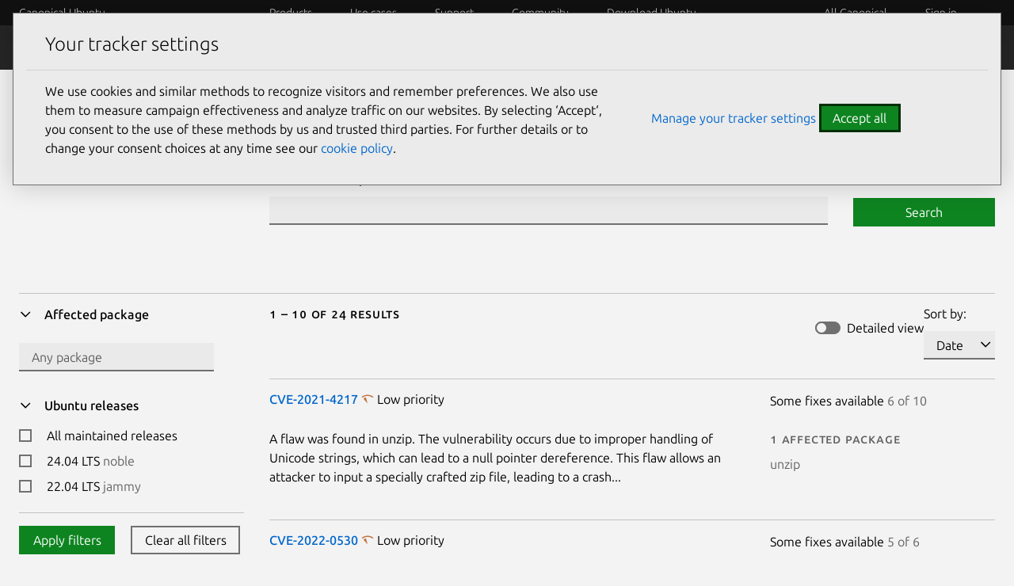

--- FILE ---
content_type: text/html; charset=utf-8
request_url: https://ubuntu.com/security/cves?q=&package=unzip
body_size: 17892
content:
<!DOCTYPE html>

<html prefix="og: http://ogp.me/ns#"
      class=""
      lang="en"
      dir="ltr">
  <head>
    <meta charset="UTF-8" />
    <meta name="keywords" content="index, follow" />
    <meta name="viewport" content="width=device-width, initial-scale=1" />
    <title>
      
  
    CVE search results
  

    | Ubuntu</title>
    <link rel="preconnect" href="https://res.cloudinary.com" />
    <link rel="preconnect" href="https://assets.ubuntu.com" crossorigin />

    <link rel="preconnect" href="https://www.googletagmanager.com" />
    <link rel="dns-prefetch" href="https://www.googletagmanager.com" />
    <link rel="preconnect" href="https://pagead2.googlesyndication.com" />
    <link rel="dns-prefetch" href="https://pagead2.googlesyndication.com" />

    <script src="https://assets.ubuntu.com/v1/703e23c9-lazysizes+noscript+native-loading.5.1.2.min.js"
            defer></script>
    <script src="/static/js/src/navigation.js?v=7519945" defer></script>
    <script src="/static/js/dist/main.js?v=a3482bc" defer></script>
    <script src="/static/js/src/infer-preferred-language.js?v=b69e09e"
            defer></script>

    <link rel="stylesheet"
          type="text/css"
          media="screen"
          href="/static/css/styles.css?v=f825ca3" />
    <link rel="stylesheet"
          type="text/css"
          media="print"
          href="/static/css/print.css?v=b63170c" />
    <script>
      performance.mark("Stylesheets finished");
    </script>

    <link rel="canonical" href="
      https://ubuntu.com/security/cves?q=&amp;package=unzip" />

      <link rel="apple-touch-icon"
            sizes="180x180"
            href="https://assets.ubuntu.com/v1/f38b9c7e-COF%20apple-touch-icon.png" />
      <link rel="icon"
            type="image/png"
            sizes="32x32"
            href="https://assets.ubuntu.com/v1/be7e4cc6-COF-favicon-32x32.png" />
      <link rel="icon"
            type="image/png"
            sizes="16x16"
            href="https://assets.ubuntu.com/v1/16c27f81-COF%20favicon-16x16.png" />
      <link rel="manifest"
            href="/static/files/site.webmanifest?v=fbabd71" />
      <!-- Serving favicon for search engines locally -->
      <link rel="icon"
            type="image/png"
            sizes="48x48"
            href="/static/favicons/COF-favicon-48x48.png?v=fa3c63f" />
      
      <!-- Preload core fonts to reduce FOUT -->
      <link rel="preload"
            as="font"
            type="font/woff2"
            href="https://assets.ubuntu.com/v1/f1ea362b-Ubuntu%5Bwdth,wght%5D-latin-v0.896a.woff2"
            crossorigin />
      <link rel="preload"
            as="font"
            type="font/woff2"
            href="https://assets.ubuntu.com/v1/90b59210-Ubuntu-Italic%5Bwdth,wght%5D-latin-v0.896a.woff2"
            crossorigin />
      <link rel="preload"
            as="font"
            type="font/woff2"
            href="https://assets.ubuntu.com/v1/d5fc1819-UbuntuMono%5Bwght%5D-latin-v0.869.woff2"
            crossorigin />

      <meta name="description" content="
        Ubuntu is an open source software operating system that runs from the desktop, to the cloud, to all your internet connected things." />
        <meta name="facebook-domain-verification"
              content="zxp9j79g1gy2xenbu9ll964pttk5hu" />
        <meta name="twitter:account_id" content="4503599627481511" />
        <meta name="twitter:site" content="@ubuntu" />
        <meta property="og:type" content="website" />
        <meta property="og:url" content="https://ubuntu.com/security/cves?q=&amp;package=unzip" />
        <meta property="og:site_name" content="Ubuntu" />
        <meta name="copydoc" content="
          https://drive.google.com/drive/folders/0B4s80tIYQW4BMjNiMGFmNzQtNDkxZC00YmQ0LWJiZWUtNTk2YThlY2MzZmJh" />
          <meta name="google-site-verification"
                content="ddh2iq7ZuKf1LpkL_gtM_T7DkKDVD7ibq6Ceue4a_3M" />

          
            <meta name="twitter:title" content="
  
    CVE search results
  
 | Ubuntu" />
            <meta property="og:title" content="
  
    CVE search results
  
 | Ubuntu" />
          

          
            <meta name="twitter:description" content="Ubuntu is an open source software operating system that runs from the desktop, to the cloud, to all your internet connected things." />
            <meta property="og:description" content="Ubuntu is an open source software operating system that runs from the desktop, to the cloud, to all your internet connected things." />
          
          
          <!-- Meta image:  -->
            <meta name="twitter:card" content="summary_large_image" />
            <meta name="twitter:image"
                  content="https://assets.ubuntu.com/v1/47f12466-og_%20ubuntu.png" />
            <meta property="og:image"
                  content="https://assets.ubuntu.com/v1/47f12466-og_%20ubuntu.png" />
          

          
          <style>
            #rememberMe {
              display: none;
            }
          </style>

          <!-- Cookie policy -->
          <link rel="stylesheet"
                href="/static/css/cookie-policy.css?v=6a99ec6" />
          <script src="/static/js/dist/cookie-policy.js?v=d305a70"></script>
          <script src="/static/js/src/cookie-policy-with-callback.js?v=83269bf"
                  type="module"></script>
        </head>

        <body class="
          
  is-paper
">
          <!-- google tag manager -->
          <noscript>
            <iframe src="https://www.googletagmanager.com/ns.html?id=GTM-K92JCQ"
                    height="0"
                    width="0"
                    style="display: none;
                           visibility: hidden"
                    title="Google Tag Manager"></iframe>
          </noscript>
          <!-- end google tag manager -->

          <!-- begin usabilla live embed code -->
<script>
  window.lightningjs || function(n) {
    var e = "lightningjs";

    function t(e, t) {
      var r, i, a, o, d, c;
      return t && (t += (/\?/.test(t) ? "&" : "?") + "lv=1"), n[e] || (r = window, i = document, a = e, o = i.location.protocol, d = "load", c = 0, function() {
        n[a] = function() {
          var t = arguments,
            i = this,
            o = ++c,
            d = i && i != r && i.id || 0;

          function s() {
            return s.id = o, n[a].apply(s, arguments)
          }
          return (e.s = e.s || []).push([o, d, t]), s.then = function(n, t, r) {
            var i = e.fh[o] = e.fh[o] || [],
              a = e.eh[o] = e.eh[o] || [],
              d = e.ph[o] = e.ph[o] || [];
            return n && i.push(n), t && a.push(t), r && d.push(r), s
          }, s
        };
        var e = n[a]._ = {};

        function s() {
          e.P(d), e.w = 1, n[a]
        }
        e.fh = {}, e.eh = {}, e.ph = {}, e.l = t ? t.replace(/^\/\//, ("https:" == o ? o : "http:") + "//") : t, e.p = {
          0: +new Date
        }, e.P = function(n) {
          e.p[n] = new Date - e.p[0]
        }, e.w && s(), r.addEventListener ? r.addEventListener(d, s, !1) : r.attachEvent("onload", s);
        var l = function() {
          function n() {
            return ["<!DOCTYPE ", o, "><", o, "><head></head><", t, "><", r, ' src="', e.l, '"></', r, "></", t, "></", o, ">"].join("")
          }
          var t = "body",
            r = "script",
            o = "html",
            d = i[t];
          if (!d) return setTimeout(l, 100);
          e.P(1);
          var c, s = i.createElement("div"),
            h = s.appendChild(i.createElement("div")),
            u = i.createElement("iframe");
          s.style.display = "none", d.insertBefore(s, d.firstChild).id = "lightningjs-" + a, u.frameBorder = "0", u.id = "lightningjs-frame-" + a, /MSIE[ ]+6/.test(navigator.userAgent) && (u.src = "javascript:false"), u.allowTransparency = "true", h.appendChild(u);
          try {
            u.contentWindow.document.open()
          } catch (n) {
            e.domain = i.domain, c = "javascript:var d=document.open();d.domain='" + i.domain + "';", u.src = c + "void(0);"
          }
          try {
            var p = u.contentWindow.document;
            p.write(n()), p.close()
          } catch (e) {
            u.src = c + 'd.write("' + n().replace(/"/g, String.fromCharCode(92) + '"') + '");d.close();'
          }
          e.P(2)
        };
        e.l && l()
      }()), n[e].lv = "1", n[e]
    }
    var r = window.lightningjs = t(e);
    r.require = t, r.modules = n
  }({});
  window.usabilla_live = lightningjs.require("usabilla_live", "//w.usabilla.com/ecdf1756070a.js");
</script>
<!-- end usabilla live embed code -->
          <div id="success" class="p-popup-notification">
  <div class="p-notification--positive u-no-margin--bottom">
    <div class="p-notification__content">
      <p class="p-notification__message">
        Your submission was sent successfully!
        <a href="#" onclick="location.href = document.referrer; return false;"><i class="p-notification__close">Close</i></a>
      </p>
    </div>
  </div>
</div>
<div id="contact-form-success" class="p-popup-notification">
  <div class="p-notification--positive u-no-margin--bottom">
    <div class="p-notification__content">
      <p class="p-notification__message">
        Thank you for contacting us. A member of our team will be in touch shortly.
        <a href="#" onclick="location.href = document.referrer; return false;"><i class="p-notification__close">Close</i></a>
      </p>
    </div>
  </div>
</div>
<div id="unsubscribed" class="p-popup-notification">
  <div class="p-notification--positive u-no-margin--bottom">
    <div class="p-notification__content">
      <p class="p-notification__message">
        You have successfully unsubscribed!
        <a href="#" onclick="location.href = ''; return false;"><i class="p-notification__close">Close</i></a>
      </p>
    </div>
  </div>
</div>
<div id="newsletter-signup" class="p-popup-notification">
  <div class="p-notification--positive u-no-margin--bottom">
    <div class="p-notification__content">
      <p class="p-notification__message">
        Thank you for signing up for our newsletter!
        <br />
        In these regular emails you will find the latest updates about
        Ubuntu and upcoming events where you can meet our team.<a href="#" onclick="(e) => e.preventDefault()"><i class="p-notification__close">Close</i></a>
      </p>
    </div>
  </div>
</div>
<div id="updated" class="p-popup-notification">
  <div class="p-notification--positive u-no-margin--bottom">
    <div class="p-notification__content">
      <p class="p-notification__message">
        Your preferences have been successfully updated. <a href="#" onclick="location.href = document.referrer; return false;"><i class="p-notification__close">Close notification</i></a>
      </p>
    </div>
  </div>
</div>
<div id="contact-form-fail" class="p-popup-notification">
  <div class="p-notification--negative u-no-margin--bottom">
    <div class="p-notification__content">
      <p class="p-notification__message">
        
          
          Please try again or 
          <a href="https://github.com/canonical/ubuntu.com/issues/new?template=ISSUE_TEMPLATE.yaml">file a bug report.</a>
        
        <a href="#" onclick="location.href = document.referrer; return false;"><i class="p-notification__close">Close</i></a>
      </p>
    </div>
  </div>
</div>

          
            
<header id="navigation"
        class="p-navigation--sliding is-dark is-reduced ">

  
    <div class="p-navigation__row--25-75">
      <div class="p-navigation__banner">
        <div class="p-navigation__tagged-logo">
          <a class="p-navigation__link" href="/">
            
              Canonical Ubuntu
            
          </a>
        </div>
        <ul class="p-navigation__items">
          <li class="p-navigation__item">
            <a href="/search"
               class="js-search-button p-navigation__link--search-toggle"
               aria-label="Search"></a>
          </li>
          <li class="p-navigation__item">
            <a href="/navigation" class="js-menu-button p-navigation__link">Menu</a>
          </li>
        </ul>
      </div>
      <nav class="p-navigation__nav js-show-nav" aria-label="Categories">
        <ul class="p-navigation__items" role="menu">
          <li class="p-navigation__item--dropdown-toggle"
              id="products"
              onmouseenter="fetchDropdown('/templates/navigation/products', 'products', event); this.onmouseenter = null;">
            <a class="p-navigation__link"
               role="menuitem"
               href="/navigation#products-navigation"
               aria-controls="products-content"
               tabindex="0"
               onfocus="fetchDropdown('/templates/navigation/products', 'products');">Products</a>
          </li>
          <li class="p-navigation__item--dropdown-toggle"
              id="use-case"
              onmouseenter="fetchDropdown('/templates/navigation/use-case', 'use-case', event); this.onmouseenter = null;">
            <a class="p-navigation__link"
               role="menuitem"
               href="/navigation#use-case-navigation"
               aria-controls="use-case-content"
               tabindex="0"
               onfocus="fetchDropdown('/templates/navigation/use-case', 'use-case');">Use cases</a>
          </li>
          <li class="p-navigation__item--dropdown-toggle"
              id="support"
              onmouseenter="fetchDropdown('/templates/navigation/support', 'support', event); this.onmouseenter = null;">
            <a class="p-navigation__link"
               role="menuitem"
               href="/navigation#support-navigation"
               aria-controls="support-content"
               tabindex="0"
               onfocus="fetchDropdown('/templates/navigation/support', 'support');">Support</a>
          </li>
          <li class="p-navigation__item--dropdown-toggle"
              id="community"
              onmouseenter="fetchDropdown('/templates/navigation/community', 'community', event); this.onmouseenter = null;">
            <a class="p-navigation__link"
               role="menuitem"
               href="/navigation#community-navigation"
               aria-controls="community-content"
               tabindex="0"
               onfocus="fetchDropdown('/templates/navigation/community', 'community');">Community</a>
          </li>
          <li class="p-navigation__item--dropdown-toggle"
              id="download-ubuntu"
              onmouseenter="fetchDropdown('/templates/navigation/download-ubuntu', 'download-ubuntu', event); this.onmouseenter = null;">
            <a class="p-navigation__link"
               role="menuitem"
               href="/navigation#download-ubuntu-navigation"
               aria-controls="download-ubuntu-content"
               tabindex="0"
               onfocus="fetchDropdown('/templates/navigation/download-ubuntu', 'download-ubuntu');">Download Ubuntu</a>
          </li>
          <li class="p-navigation__item--dropdown-toggle global-nav-mobile global-nav"
              role="menuitem"
              id="all-canonical"></li>
          <li class="p-navigation__item--dropdown-toggle js-account"
              id="canonical-login"></li>
          <li class="p-navigation__item">
            <a href="/search"
               aria-label="Search"
               class="js-search-button p-navigation__link--search-toggle"></a>
          </li>
        </ul>
        <div class="p-navigation__search">
          <form action="/search" class="p-search-box is-light js-search-form">
            <!-- honeypot search input -->
            <input type="search"
                    id="search"
                    class="p-search-box__input u-hide "
                    name="search"
                    placeholder="Search our sites"
                    aria-label="Search our sites"
                    value=""/>
            <!-- end of honeypot search input -->
            <input type="search"
                   class="p-search-box__input"
                   name="q"
                   placeholder="Search our sites"
                   required=""
                   aria-label="Search our sites" />
            <button type="reset" class="p-search-box__reset" aria-label="Clear search">
              <i class="p-icon--close"></i>
            </button>
            <button type="submit" class="p-search-box__button" aria-label="Submit search">
              <i class="p-icon--search"></i>
            </button>
          </form>
        </div>
      </nav>
    </div>
  
  <div class="p-navigation__search-overlay"></div>
  <div id="control-height"></div>
</header>
<div class="dropdown-window-overlay fade-animation"></div>
<div class="dropdown-window  is-dark slide-animation is-reduced ">
  <div class="u-hide dropdown-content-desktop" id="products-content"></div>
  <div class="u-hide dropdown-content-desktop" id="use-case-content"></div>
  <div class="u-hide dropdown-content-desktop" id="support-content"></div>
  <div class="u-hide dropdown-content-desktop" id="community-content"></div>
  <div class="u-hide dropdown-content-desktop" id="download-ubuntu-content"></div>
  <div class="u-hide dropdown-content-desktop global-nav-desktop"
       id="all-canonical-content"></div>
</div>

  
    <div id="secondary-navigation" class="p-navigation is-secondary is-dark">
      <div class="p-navigation__row--25-75">
        <div class="p-navigation__banner">
          <div class="p-navigation__tagged-logo">
            <a class="p-navigation__link" href="/security">
              <div class="p-navigation__logo-tag">
                <img class="p-navigation__logo-icon"
                     src="https://assets.ubuntu.com/v1/82818827-CoF_white.svg"
                     alt="" />
              </div>
              <span class="p-navigation__logo-title">Security</span>
            </a>
          </div>
          
            
              <a href="#" class="p-navigation__toggle--open" title="Toggle navigation"><i class="p-icon--chevron-down is-light"></i></a>
            
          
        </div>

        <nav class="p-navigation__nav"
             aria-label="Security navigation">
          
            <ul class="p-navigation__items">
              
                
              
                
                  
                    
                    
                      
                      <li class="p-navigation__item ">
                        <a class="p-navigation__link"
                           href="/security/platform-security"
                           >Platform Security</a>
                      </li>
                      
                    
                  
                
              
                
                  
                    
                    
                      
                      <li class="p-navigation__item ">
                        <a class="p-navigation__link"
                           href="/security/esm"
                           >ESM</a>
                      </li>
                      
                    
                  
                
              
                
                  
                    
                    
                      
                      <li class="p-navigation__item ">
                        <a class="p-navigation__link"
                           href="/security/livepatch"
                           >Livepatch</a>
                      </li>
                      
                    
                  
                
              
                
                  
                    
                    
                      
                      <li class="p-navigation__item ">
                        <a class="p-navigation__link"
                           href="/security/security-standards"
                           >Security standards</a>
                      </li>
                      
                    
                  
                
              
                
                  
                    
                    
                      
                      <li class="p-navigation__item is-selected">
                        <a class="p-navigation__link"
                           href="/security/cves"
                           aria-current="page">CVEs</a>
                      </li>
                      
                    
                  
                
              
                
                  
                    
                    
                      
                      <li class="p-navigation__item ">
                        <a class="p-navigation__link"
                           href="/security/notices"
                           >Notices</a>
                      </li>
                      
                    
                  
                
              
                
                  
                    
                    
                      
                      <li class="p-navigation__item ">
                        <a class="p-navigation__link"
                           href="/security/assurances"
                           >Assurances</a>
                      </li>
                      
                    
                  
                
              

              
                
              
                
              
                
              
                
              
                
              
                
              
                
              
                
              
            </ul>
          
        </nav>
      </div>
    </div>
  

          

          <div class="wrapper u-no-margin--top">
            <main id="main-content" class="inner-wrapper">

              

              
                

  

  <section class="p-strip is-shallow u-no-padding--bottom">
    <div class="row p-section">
      <div class="col-start-large-4 col-9">
        
          <div class="p-section--shallow">
            <h1>Search CVE reports</h1>
          </div>
          <form id="searchForm">
  <div class="row">
    <div class="col-7 col-medium-4">
      <label for="q">CVE ID or description contains:</label>
      <input type="text" name="q" id="q" value="" />
    </div>
    <div class="col-2 col-medium-2">
      <button type="submit" class="p-button--positive" id="cve-search-button">
        <span class="cve-search-text">Search</span>
      </button>
    </div>
  </div>
</form>
        
      </div>
    </div>
  </section>

  
    <section class="p-section">
  <div class="row">
    <hr class="p-rule" />
    <div class="col-3 cve-filters"><div class="row ">
  <div class="col-3 p-side-navigation" id="drawer">
    <a href="#drawer"
       class="p-side-navigation__toggle js-drawer-toggle"
       aria-controls="drawer">Toggle filters</a>
    <button class="p-button u-hide" id="js-clear-filters">Clear filters</button>
    <div class="p-side-navigation__overlay js-drawer-toggle" aria-controls="drawer"></div>
    <nav class="p-side-navigation__drawer" aria-label="CVE results filters">
      <div class="p-side-navigation__drawer-header">
        <button
           class="p-side-navigation__toggle--in-drawer js-drawer-toggle"
           aria-controls="drawer"
           id="toggle-filters">Toggle filters</button>
      </div>
      <aside class="p-accordion" data-multiple-expanded="true">
        <ul class="p-accordion__list">
          <li class="p-accordion__group">
            <div role="heading" aria-level="2">
              <button type="button"
                      class="p-accordion__tab u-no-padding--right"
                      id="tab1"
                      aria-controls="tab1-section"
                      aria-expanded="true">
                <span class="p-heading--5">Affected package</span>
              </button>
            </div>
            <section class="p-accordion__panel is-dense"
                     id="tab1-section"
                     aria-hidden="false"
                     aria-labelledby="tab1">
              <input type="text"
                     id="affectedPackages"
                     name="affectedPackages"
                     placeholder="Any package" />
            </section>
          </li>
          <li class="p-accordion__group release-accordion-group">
            <div role="heading" aria-level="2" class="releases-tab-container">
              <button type="button"
                      class="p-accordion__tab u-no-padding--right"
                      id="tab2"
                      aria-controls="tab2-section"
                      aria-expanded="true">
                <span class="p-heading--5">Ubuntu releases</span>
              </button>
            </div>
            <section class="p-accordion__panel is-dense"
                     id="tab2-section"
                     aria-hidden="false"
                     aria-labelledby="tab2">
              <form id="release-filter" name="version">
  <label class="p-checkbox">
    <input type="checkbox"
           aria-labelledby="allMaintainedReleases"
           class="p-checkbox__input"
           value="maintained" />
    <span class="p-checkbox__label" id="allMaintainedReleases">All maintained releases</span>
  </label>
  
    <label class="p-checkbox">
      <input type="checkbox" aria-labelledby=24.04 class="p-checkbox__input" value=noble />
      <span class="p-checkbox__label" id=24.04>24.04
        LTS
        <span class="u-text--muted">noble</span></span>
      </label>
    
    <label class="p-checkbox">
      <input type="checkbox" aria-labelledby=22.04 class="p-checkbox__input" value=jammy />
      <span class="p-checkbox__label" id=22.04>22.04
        LTS
        <span class="u-text--muted">jammy</span></span>
      </label>
    
    <p class="p-text--small-caps">
      Still maintained with
      <br />
      Ubuntu Pro
    </p>
    
      <label class="p-checkbox">
        <input type="checkbox" aria-labelledby=20.04 class="p-checkbox__input" value=focal />
        <span class="p-checkbox__label" id=20.04>20.04
          LTS
          <span class="u-text--muted">focal</span></span>
        </label>
      
      <label class="p-checkbox">
        <input type="checkbox" aria-labelledby=18.04 class="p-checkbox__input" value=bionic />
        <span class="p-checkbox__label" id=18.04>18.04
          LTS
          <span class="u-text--muted">bionic</span></span>
        </label>
      
      <label class="p-checkbox">
        <input type="checkbox" aria-labelledby=16.04 class="p-checkbox__input" value=xenial />
        <span class="p-checkbox__label" id=16.04>16.04
          LTS
          <span class="u-text--muted">xenial</span></span>
        </label>
      
      <label class="p-checkbox">
        <input type="checkbox" aria-labelledby=14.04 class="p-checkbox__input" value=trusty />
        <span class="p-checkbox__label" id=14.04>14.04
          LTS
          <span class="u-text--muted">trusty</span></span>
        </label>
      
      <p class="u-no-margin--bottom">
        <a href="" class="js-show-unmaintained-releases">Show unmaintained releases</a>
      </p>
      <div class="js-unmaintained-releases u-hide">
        <p class="p-text--small-caps">Unmaintained</p>
        
          <label class="p-checkbox">
            <input type="checkbox" aria-labelledby=25.04 class="p-checkbox__input" value=plucky />
            <span class="p-checkbox__label" id=25.04>25.04 <span class="u-text--muted">plucky</span></span>
          </label>
        
          <label class="p-checkbox">
            <input type="checkbox" aria-labelledby=24.10 class="p-checkbox__input" value=oracular />
            <span class="p-checkbox__label" id=24.10>24.10 <span class="u-text--muted">oracular</span></span>
          </label>
        
          <label class="p-checkbox">
            <input type="checkbox" aria-labelledby=23.10 class="p-checkbox__input" value=mantic />
            <span class="p-checkbox__label" id=23.10>23.10 <span class="u-text--muted">mantic</span></span>
          </label>
        
          <label class="p-checkbox">
            <input type="checkbox" aria-labelledby=23.04 class="p-checkbox__input" value=lunar />
            <span class="p-checkbox__label" id=23.04>23.04 <span class="u-text--muted">lunar</span></span>
          </label>
        
          <label class="p-checkbox">
            <input type="checkbox" aria-labelledby=22.10 class="p-checkbox__input" value=kinetic />
            <span class="p-checkbox__label" id=22.10>22.10 <span class="u-text--muted">kinetic</span></span>
          </label>
        
          <label class="p-checkbox">
            <input type="checkbox" aria-labelledby=21.10 class="p-checkbox__input" value=impish />
            <span class="p-checkbox__label" id=21.10>21.10 <span class="u-text--muted">impish</span></span>
          </label>
        
          <label class="p-checkbox">
            <input type="checkbox" aria-labelledby=21.04 class="p-checkbox__input" value=hirsute />
            <span class="p-checkbox__label" id=21.04>21.04 <span class="u-text--muted">hirsute</span></span>
          </label>
        
          <label class="p-checkbox">
            <input type="checkbox" aria-labelledby=20.10 class="p-checkbox__input" value=groovy />
            <span class="p-checkbox__label" id=20.10>20.10 <span class="u-text--muted">groovy</span></span>
          </label>
        
          <label class="p-checkbox">
            <input type="checkbox" aria-labelledby=19.10 class="p-checkbox__input" value=eoan />
            <span class="p-checkbox__label" id=19.10>19.10 <span class="u-text--muted">eoan</span></span>
          </label>
        
          <label class="p-checkbox">
            <input type="checkbox" aria-labelledby=19.04 class="p-checkbox__input" value=disco />
            <span class="p-checkbox__label" id=19.04>19.04 <span class="u-text--muted">disco</span></span>
          </label>
        
          <label class="p-checkbox">
            <input type="checkbox" aria-labelledby=18.10 class="p-checkbox__input" value=cosmic />
            <span class="p-checkbox__label" id=18.10>18.10 <span class="u-text--muted">cosmic</span></span>
          </label>
        
          <label class="p-checkbox">
            <input type="checkbox" aria-labelledby=17.10 class="p-checkbox__input" value=artful />
            <span class="p-checkbox__label" id=17.10>17.10 <span class="u-text--muted">artful</span></span>
          </label>
        
          <label class="p-checkbox">
            <input type="checkbox" aria-labelledby=17.04 class="p-checkbox__input" value=zesty />
            <span class="p-checkbox__label" id=17.04>17.04 <span class="u-text--muted">zesty</span></span>
          </label>
        
          <label class="p-checkbox">
            <input type="checkbox" aria-labelledby=16.10 class="p-checkbox__input" value=yakkety />
            <span class="p-checkbox__label" id=16.10>16.10 <span class="u-text--muted">yakkety</span></span>
          </label>
        
          <label class="p-checkbox">
            <input type="checkbox" aria-labelledby=15.10 class="p-checkbox__input" value=wily />
            <span class="p-checkbox__label" id=15.10>15.10 <span class="u-text--muted">wily</span></span>
          </label>
        
          <label class="p-checkbox">
            <input type="checkbox" aria-labelledby=15.04 class="p-checkbox__input" value=vivid />
            <span class="p-checkbox__label" id=15.04>15.04 <span class="u-text--muted">vivid</span></span>
          </label>
        
          <label class="p-checkbox">
            <input type="checkbox" aria-labelledby=14.10 class="p-checkbox__input" value=utopic />
            <span class="p-checkbox__label" id=14.10>14.10 <span class="u-text--muted">utopic</span></span>
          </label>
        
          <label class="p-checkbox">
            <input type="checkbox" aria-labelledby=13.10 class="p-checkbox__input" value=saucy />
            <span class="p-checkbox__label" id=13.10>13.10 <span class="u-text--muted">saucy</span></span>
          </label>
        
          <label class="p-checkbox">
            <input type="checkbox" aria-labelledby=13.04 class="p-checkbox__input" value=raring />
            <span class="p-checkbox__label" id=13.04>13.04 <span class="u-text--muted">raring</span></span>
          </label>
        
          <label class="p-checkbox">
            <input type="checkbox" aria-labelledby=12.10 class="p-checkbox__input" value=quantal />
            <span class="p-checkbox__label" id=12.10>12.10 <span class="u-text--muted">quantal</span></span>
          </label>
        
          <label class="p-checkbox">
            <input type="checkbox" aria-labelledby=12.04 class="p-checkbox__input" value=precise />
            <span class="p-checkbox__label" id=12.04>12.04 <span class="u-text--muted">precise</span></span>
          </label>
        
          <label class="p-checkbox">
            <input type="checkbox" aria-labelledby=11.10 class="p-checkbox__input" value=oneiric />
            <span class="p-checkbox__label" id=11.10>11.10 <span class="u-text--muted">oneiric</span></span>
          </label>
        
          <label class="p-checkbox">
            <input type="checkbox" aria-labelledby=11.04 class="p-checkbox__input" value=natty />
            <span class="p-checkbox__label" id=11.04>11.04 <span class="u-text--muted">natty</span></span>
          </label>
        
          <label class="p-checkbox">
            <input type="checkbox" aria-labelledby=10.10 class="p-checkbox__input" value=maverick />
            <span class="p-checkbox__label" id=10.10>10.10 <span class="u-text--muted">maverick</span></span>
          </label>
        
          <label class="p-checkbox">
            <input type="checkbox" aria-labelledby=10.04 class="p-checkbox__input" value=lucid />
            <span class="p-checkbox__label" id=10.04>10.04 <span class="u-text--muted">lucid</span></span>
          </label>
        
          <label class="p-checkbox">
            <input type="checkbox" aria-labelledby=9.10 class="p-checkbox__input" value=karmic />
            <span class="p-checkbox__label" id=9.10>9.10 <span class="u-text--muted">karmic</span></span>
          </label>
        
          <label class="p-checkbox">
            <input type="checkbox" aria-labelledby=9.04 class="p-checkbox__input" value=jaunty />
            <span class="p-checkbox__label" id=9.04>9.04 <span class="u-text--muted">jaunty</span></span>
          </label>
        
          <label class="p-checkbox">
            <input type="checkbox" aria-labelledby=8.10 class="p-checkbox__input" value=intrepid />
            <span class="p-checkbox__label" id=8.10>8.10 <span class="u-text--muted">intrepid</span></span>
          </label>
        
          <label class="p-checkbox">
            <input type="checkbox" aria-labelledby=8.04 class="p-checkbox__input" value=hardy />
            <span class="p-checkbox__label" id=8.04>8.04 <span class="u-text--muted">hardy</span></span>
          </label>
        
          <label class="p-checkbox">
            <input type="checkbox" aria-labelledby=7.10 class="p-checkbox__input" value=gutsy />
            <span class="p-checkbox__label" id=7.10>7.10 <span class="u-text--muted">gutsy</span></span>
          </label>
        
          <label class="p-checkbox">
            <input type="checkbox" aria-labelledby=7.04 class="p-checkbox__input" value=feisty />
            <span class="p-checkbox__label" id=7.04>7.04 <span class="u-text--muted">feisty</span></span>
          </label>
        
          <label class="p-checkbox">
            <input type="checkbox" aria-labelledby=6.10 class="p-checkbox__input" value=edgy />
            <span class="p-checkbox__label" id=6.10>6.10 <span class="u-text--muted">edgy</span></span>
          </label>
        
          <label class="p-checkbox">
            <input type="checkbox" aria-labelledby=6.06 class="p-checkbox__input" value=dapper />
            <span class="p-checkbox__label" id=6.06>6.06 <span class="u-text--muted">dapper</span></span>
          </label>
        
          <label class="p-checkbox">
            <input type="checkbox" aria-labelledby=5.10 class="p-checkbox__input" value=breezy />
            <span class="p-checkbox__label" id=5.10>5.10 <span class="u-text--muted">breezy</span></span>
          </label>
        
          <label class="p-checkbox">
            <input type="checkbox" aria-labelledby=5.04 class="p-checkbox__input" value=hoary />
            <span class="p-checkbox__label" id=5.04>5.04 <span class="u-text--muted">hoary</span></span>
          </label>
        
          <label class="p-checkbox">
            <input type="checkbox" aria-labelledby=4.10 class="p-checkbox__input" value=warty />
            <span class="p-checkbox__label" id=4.10>4.10 <span class="u-text--muted">warty</span></span>
          </label>
        
      </div>
    </form>
            </section>
          </li>
          <li class="p-accordion__group">
            <div role="heading" aria-level="2">
              <button type="button"
                      class="p-accordion__tab u-no-padding--right"
                      id="tab3"
                      aria-controls="tab3-section"
                      aria-expanded="true">
                <span class="p-heading--5">Ubuntu priority</span>
              </button>
            </div>
            <section class="p-accordion__panel is-dense"
                     id="tab3-section"
                     aria-hidden="false"
                     aria-labelledby="tab3">
              <form id="priority-filter" name="priority">
  <label class="p-checkbox">
    <input type="checkbox"
           aria-labelledby="critical"
           class="p-checkbox__input"
           value="critical" />
    <span class="p-checkbox__label" id="critical">Critical</span>
  </label>
  <label class="p-checkbox">
    <input type="checkbox"
           aria-labelledby="high"
           class="p-checkbox__input"
           value="high" />
    <span class="p-checkbox__label" id="high">High</span>
  </label>
  <label class="p-checkbox">
    <input type="checkbox"
           aria-labelledby="medium"
           class="p-checkbox__input"
           value="medium" />
    <span class="p-checkbox__label" id="medium">Medium</span>
  </label>
  <label class="p-checkbox">
    <input type="checkbox"
           aria-labelledby="low"
           class="p-checkbox__input"
           value="low" />
    <span class="p-checkbox__label" id="low">Low</span>
  </label>
  <label class="p-checkbox">
    <input type="checkbox"
           aria-labelledby="negligible"
           class="p-checkbox__input"
           value="negligible" />
    <span class="p-checkbox__label" id="negligible">Negligible</span>
  </label>
</form>
<p class="u-no-margin--bottom">
  <a href="/security/cves/about#priority">What is Ubuntu priority?</a>
</p>
            </section>
          </li>
          <li class="p-accordion__group">
            <div role="heading" aria-level="2">
              <button type="button"
                      class="p-accordion__tab u-no-padding--right"
                      id="tab4"
                      aria-controls="tab4-section"
                      aria-expanded="true">
                <span class="p-heading--5">Status</span>
              </button>
            </div>
            <section class="p-accordion__panel is-dense"
                     id="tab4-section"
                     aria-hidden="false"
                     aria-labelledby="tab4">
              <form id="status-filter" name="status">
  <label class="p-checkbox">
    <input type="checkbox"
           aria-labelledby="fixed"
           class="p-checkbox__input"
           value="released" />
    <span class="p-checkbox__label" id="fixed">Fixed</span>
  </label>
  <label class="p-checkbox">
    <input type="checkbox"
           aria-labelledby="vulnerable"
           class="p-checkbox__input"
           value="vulnerable" />
    <span class="p-checkbox__label" id="vulnerable">Vulnerable</span>
  </label>
  <label class="p-checkbox">
    <input type="checkbox"
           aria-labelledby="ignored"
           class="p-checkbox__input"
           value="ignored" />
    <span class="p-checkbox__label" id="ignored">Ignored</span>
  </label>
  <label class="p-checkbox">
    <input type="checkbox"
           aria-labelledby="notAffected"
           class="p-checkbox__input"
           value="not-affected" />
    <span class="p-checkbox__label" id="notAffected">Not affected</span>
  </label>
  <label class="p-checkbox">
    <input type="checkbox"
           aria-labelledby="packageNotPresent"
           class="p-checkbox__input"
           value="DNE" />
    <span class="p-checkbox__label" id="packageNotPresent">Package not present</span>
  </label>
</form>
<p class="u-no-margin--bottom">
  <a href="/security/cves/about#statuses">What do statuses mean?</a>
</p>
            </section>
          </li>
        </ul>
        <div class="cve-filter-buttons">
          <hr style="margin-bottom: 1rem;" />
          <button class="p-button--positive" id="apply-filters">Apply filters</button>
          <button class="p-button" id="clear-filters">Clear all filters</button>
        </div>
      </aside>
    </nav>
  </div>
</div>
<script src="/static/js/dist/side-navigation.js?v=b6731e9" defer></script></div>
    
      <div class="col-9 col-medium-6 p-section--shallow">
        <div class="p-section--shallow cve-results">
          <p class="p-text--small-caps">
            
              1
              &ndash;
              
                10
              
              of
            
            
            24 results
            
          </p>
          <div class="p-form">
            <label class="p-switch u-hide--small">
              <input type="checkbox"
                     class="p-switch__input js-detailed-switch"
                     role="switch"
                      />
              <span class="p-switch__slider"></span>
              <span class="p-switch__label">Detailed view</span>
            </label>
            <div class="p-form__group">
              <label class="p-form__label" for="sort-by">Sort by:</label>
              <select class="p-form__control u-no-margin--bottom js-order-select"
                      id="sort-by">
                <option disabled="" value="" selected>Date</option>
                <option value="descending">Newest&nbsp;&nbsp;</option>
                <option value="ascending">Oldest&nbsp;&nbsp;</option>
              </select>
            </div>
          </div>
        </div>
        <div class="p-section--shallow">
          
          
            
  <hr class="p-rule" />
  <div id="card--CVE-2021-4217">
    <div class="row">
      <div class="col-6 col-medium-4">
        <div class="cve-card-header">
          <h2 class="p-heading--5">
            <a href="/security/CVE-2021-4217">CVE-2021-4217</a>
          </h2>
          <span class="priority-icon">
            
              <i class="p-icon--low-priority"></i>
            
            <span>Low priority</span>
          </span>
        </div>
      </div>
      
        
        <div class="col-3 cve-summary col-medium-2" >
            
              <p style="padding-top: 0.5rem;">
                  
                    Some fixes available <span class="u-text--muted">6 of 10</span>
                  
              </p>
            
        </div>
      
    </div>
    <div class="row p-section--shallow">
      <div class="col-6 col-medium-4">
        <p>
A flaw was found in unzip. The vulnerability occurs due to improper
handling of Unicode strings, which can lead to a null pointer dereference.
This flaw allows an attacker to input a specially crafted zip file, leading
to a crash...</p>
      </div>
      <div class="cve-summary col-3 col-medium-2">
        <p class="p-text--small-caps u-text--muted u-no-margin--top">1 affected package</p>
        <p class="u-text--muted">
          
            
              
                unzip
              
            
          
        </p>
      </div>
    </div>
    <div class="row p-section detailed-table u-hide u-cve-table-horizontal-scroll">      
      
        
<table class="cve-table  u-cve-table-horizontal-scroll__table"
       aria-label="Detailed view of CVE card"
       id="table--CVE-2021-4217">
  <thead>
    <tr>
      <th>Package</th>
      <th class="cve-table-packages">24.04  LTS </th><th class="cve-table-packages">22.04  LTS </th><th class="cve-table-packages">20.04  LTS </th><th class="cve-table-packages">18.04  LTS </th>
    </tr>
  </thead>
  <tbody>
    
      
      <tr class="">
        <td class="p-text--small ">unzip</td>
        
          
          
            <td class="p-text--small ">
              <i class="p-icon--success  u-icon-bump " ></i> <span >Fixed</span>
            </td>
          
        
          
          
            <td class="p-text--small ">
              <i class="p-icon--success  u-icon-bump " ></i> <span >Fixed</span>
            </td>
          
        
          
          
            <td class="p-text--small ">
              <i class="p-icon--success  u-icon-bump " ></i> <span >Fixed</span>
            </td>
          
        
          
          
            <td class="p-text--small ">
              <i class="p-icon--success  u-icon-bump " ></i> <span >Fixed</span>
            </td>
          
        
      </tr>
    
  </tbody>
</table>

<a href=""
   id="hide--CVE-2021-4217"
   class="cve-footer-link p-link--soft js-hide-packages u-hide">Show less packages</a>
      
    </div>
  </div>

  <hr class="p-rule" />
  <div id="card--CVE-2022-0530">
    <div class="row">
      <div class="col-6 col-medium-4">
        <div class="cve-card-header">
          <h2 class="p-heading--5">
            <a href="/security/CVE-2022-0530">CVE-2022-0530</a>
          </h2>
          <span class="priority-icon">
            
              <i class="p-icon--low-priority"></i>
            
            <span>Low priority</span>
          </span>
        </div>
      </div>
      
        
        <div class="col-3 cve-summary col-medium-2" >
            
              <p style="padding-top: 0.5rem;">
                  
                    Some fixes available <span class="u-text--muted">5 of 6</span>
                  
              </p>
            
        </div>
      
    </div>
    <div class="row p-section--shallow">
      <div class="col-6 col-medium-4">
        <p>
A flaw was found in Unzip. The vulnerability occurs during the conversion
of a wide string to a local string that leads to a heap of out-of-bound
write. This flaw allows an attacker to input a specially crafted zip file,
leading...</p>
      </div>
      <div class="cve-summary col-3 col-medium-2">
        <p class="p-text--small-caps u-text--muted u-no-margin--top">1 affected package</p>
        <p class="u-text--muted">
          
            
              
                unzip
              
            
          
        </p>
      </div>
    </div>
    <div class="row p-section detailed-table u-hide u-cve-table-horizontal-scroll">      
      
        
<table class="cve-table  u-cve-table-horizontal-scroll__table"
       aria-label="Detailed view of CVE card"
       id="table--CVE-2022-0530">
  <thead>
    <tr>
      <th>Package</th>
      <th class="cve-table-packages">24.04  LTS </th><th class="cve-table-packages">22.04  LTS </th><th class="cve-table-packages">20.04  LTS </th><th class="cve-table-packages">18.04  LTS </th>
    </tr>
  </thead>
  <tbody>
    
      
      <tr class="">
        <td class="p-text--small ">unzip</td>
        
          
          
            <td class=""><span class="u-status-bump">&mdash;</span></td>
          
        
          
          
            <td class="p-text--small ">
              <i class="p-icon--success  u-icon-bump " ></i> <span >Fixed</span>
            </td>
          
        
          
          
            <td class="p-text--small ">
              <i class="p-icon--success  u-icon-bump " ></i> <span >Fixed</span>
            </td>
          
        
          
          
            <td class="p-text--small ">
              <i class="p-icon--success  u-icon-bump " ></i> <span >Fixed</span>
            </td>
          
        
      </tr>
    
  </tbody>
</table>

<a href=""
   id="hide--CVE-2022-0530"
   class="cve-footer-link p-link--soft js-hide-packages u-hide">Show less packages</a>
      
    </div>
  </div>

  <hr class="p-rule" />
  <div id="card--CVE-2022-0529">
    <div class="row">
      <div class="col-6 col-medium-4">
        <div class="cve-card-header">
          <h2 class="p-heading--5">
            <a href="/security/CVE-2022-0529">CVE-2022-0529</a>
          </h2>
          <span class="priority-icon">
            
              <i class="p-icon--medium-priority"></i>
            
            <span>Medium priority</span>
          </span>
        </div>
      </div>
      
        
        <div class="col-3 cve-summary col-medium-2" >
            
              <p style="padding-top: 0.5rem;">
                  
                    Some fixes available <span class="u-text--muted">5 of 6</span>
                  
              </p>
            
        </div>
      
    </div>
    <div class="row p-section--shallow">
      <div class="col-6 col-medium-4">
        <p>
A flaw was found in Unzip. The vulnerability occurs during the conversion
of a wide string to a local string that leads to a heap of out-of-bound
write. This flaw allows an attacker to input a specially crafted zip file,
leading...</p>
      </div>
      <div class="cve-summary col-3 col-medium-2">
        <p class="p-text--small-caps u-text--muted u-no-margin--top">1 affected package</p>
        <p class="u-text--muted">
          
            
              
                unzip
              
            
          
        </p>
      </div>
    </div>
    <div class="row p-section detailed-table u-hide u-cve-table-horizontal-scroll">      
      
        
<table class="cve-table  u-cve-table-horizontal-scroll__table"
       aria-label="Detailed view of CVE card"
       id="table--CVE-2022-0529">
  <thead>
    <tr>
      <th>Package</th>
      <th class="cve-table-packages">24.04  LTS </th><th class="cve-table-packages">22.04  LTS </th><th class="cve-table-packages">20.04  LTS </th><th class="cve-table-packages">18.04  LTS </th>
    </tr>
  </thead>
  <tbody>
    
      
      <tr class="">
        <td class="p-text--small ">unzip</td>
        
          
          
            <td class=""><span class="u-status-bump">&mdash;</span></td>
          
        
          
          
            <td class="p-text--small ">
              <i class="p-icon--success  u-icon-bump " ></i> <span >Fixed</span>
            </td>
          
        
          
          
            <td class="p-text--small ">
              <i class="p-icon--success  u-icon-bump " ></i> <span >Fixed</span>
            </td>
          
        
          
          
            <td class="p-text--small ">
              <i class="p-icon--success  u-icon-bump " ></i> <span >Fixed</span>
            </td>
          
        
      </tr>
    
  </tbody>
</table>

<a href=""
   id="hide--CVE-2022-0529"
   class="cve-footer-link p-link--soft js-hide-packages u-hide">Show less packages</a>
      
    </div>
  </div>

  <hr class="p-rule" />
  <div id="card--CVE-2019-13232">
    <div class="row">
      <div class="col-6 col-medium-4">
        <div class="cve-card-header">
          <h2 class="p-heading--5">
            <a href="/security/CVE-2019-13232">CVE-2019-13232</a>
          </h2>
          <span class="priority-icon">
            
              <i class="p-icon--low-priority"></i>
            
            <span>Low priority</span>
          </span>
        </div>
      </div>
      
        
        <div class="col-3 cve-summary col-medium-2" >
            
              <p style="padding-top: 0.5rem;">
                  
                    Some fixes available <span class="u-text--muted">3 of 5</span>
                  
              </p>
            
        </div>
      
    </div>
    <div class="row p-section--shallow">
      <div class="col-6 col-medium-4">
        <p>
Info-ZIP UnZip 6.0 mishandles the overlapping of files inside a ZIP
container, leading to denial of service (resource consumption), aka a
&#34;better zip bomb&#34; issue.</p>
      </div>
      <div class="cve-summary col-3 col-medium-2">
        <p class="p-text--small-caps u-text--muted u-no-margin--top">1 affected package</p>
        <p class="u-text--muted">
          
            
              
                unzip
              
            
          
        </p>
      </div>
    </div>
    <div class="row p-section detailed-table u-hide u-cve-table-horizontal-scroll">      
      
        
<table class="cve-table  u-cve-table-horizontal-scroll__table"
       aria-label="Detailed view of CVE card"
       id="table--CVE-2019-13232">
  <thead>
    <tr>
      <th>Package</th>
      <th class="cve-table-packages">24.04  LTS </th><th class="cve-table-packages">22.04  LTS </th><th class="cve-table-packages">20.04  LTS </th><th class="cve-table-packages">18.04  LTS </th>
    </tr>
  </thead>
  <tbody>
    
      
      <tr class="">
        <td class="p-text--small ">unzip</td>
        
          
          
            <td class=""><span class="u-status-bump">&mdash;</span></td>
          
        
          
          
            <td class=""><span class="u-status-bump">&mdash;</span></td>
          
        
          
          
            <td class="p-text--small ">
              <i class="p-icon--success  u-icon-bump " ></i> <span >Not affected</span>
            </td>
          
        
          
          
            <td class="p-text--small ">
              <i class="p-icon--success  u-icon-bump " ></i> <span >Fixed</span>
            </td>
          
        
      </tr>
    
  </tbody>
</table>

<a href=""
   id="hide--CVE-2019-13232"
   class="cve-footer-link p-link--soft js-hide-packages u-hide">Show less packages</a>
      
    </div>
  </div>

  <hr class="p-rule" />
  <div id="card--CVE-2018-18384">
    <div class="row">
      <div class="col-6 col-medium-4">
        <div class="cve-card-header">
          <h2 class="p-heading--5">
            <a href="/security/CVE-2018-18384">CVE-2018-18384</a>
          </h2>
          <span class="priority-icon">
            
              <i class="p-icon--low-priority"></i>
            
            <span>Low priority</span>
          </span>
        </div>
      </div>
      
        
        <div class="col-3 cve-summary col-medium-2" style="padding-top: 0.4rem;">
            
              <i class="p-icon--success"></i> Fixed
            
        </div>
      
    </div>
    <div class="row p-section--shallow">
      <div class="col-6 col-medium-4">
        <p>
Info-ZIP UnZip 6.0 has a buffer overflow in list.c, when a ZIP archive has
a crafted relationship between the compressed-size value and the
uncompressed-size value, because a buffer size is 10 and is supposed to be
12.</p>
      </div>
      <div class="cve-summary col-3 col-medium-2">
        <p class="p-text--small-caps u-text--muted u-no-margin--top">1 affected package</p>
        <p class="u-text--muted">
          
            
              
                unzip
              
            
          
        </p>
      </div>
    </div>
    <div class="row p-section detailed-table u-hide u-cve-table-horizontal-scroll">      
      
        
<table class="cve-table  u-cve-table-horizontal-scroll__table"
       aria-label="Detailed view of CVE card"
       id="table--CVE-2018-18384">
  <thead>
    <tr>
      <th>Package</th>
      <th class="cve-table-packages">24.04  LTS </th><th class="cve-table-packages">22.04  LTS </th><th class="cve-table-packages">20.04  LTS </th><th class="cve-table-packages">18.04  LTS </th>
    </tr>
  </thead>
  <tbody>
    
      
      <tr class="">
        <td class="p-text--small ">unzip</td>
        
          
          
            <td class=""><span class="u-status-bump">&mdash;</span></td>
          
        
          
          
            <td class=""><span class="u-status-bump">&mdash;</span></td>
          
        
          
          
            <td class="p-text--small ">
              <i class="p-icon--success  u-icon-bump " ></i> <span >Not affected</span>
            </td>
          
        
          
          
            <td class="p-text--small ">
              <i class="p-icon--success  u-icon-bump " ></i> <span >Not affected</span>
            </td>
          
        
      </tr>
    
  </tbody>
</table>

<a href=""
   id="hide--CVE-2018-18384"
   class="cve-footer-link p-link--soft js-hide-packages u-hide">Show less packages</a>
      
    </div>
  </div>

  <hr class="p-rule" />
  <div id="card--CVE-2018-1000035">
    <div class="row">
      <div class="col-6 col-medium-4">
        <div class="cve-card-header">
          <h2 class="p-heading--5">
            <a href="/security/CVE-2018-1000035">CVE-2018-1000035</a>
          </h2>
          <span class="priority-icon">
            
              <i class="p-icon--low-priority"></i>
            
            <span>Low priority</span>
          </span>
        </div>
      </div>
      
        
        <div class="col-3 cve-summary col-medium-2" >
            
              <p style="padding-top: 0.5rem;">
                  
                    Some fixes available <span class="u-text--muted">7 of 9</span>
                  
              </p>
            
        </div>
      
    </div>
    <div class="row p-section--shallow">
      <div class="col-6 col-medium-4">
        <p>
A heap-based buffer overflow exists in Info-Zip UnZip version &lt;= 6.00 in
the processing of password-protected archives that allows an attacker to
perform a denial of service or to possibly achieve code execution.</p>
      </div>
      <div class="cve-summary col-3 col-medium-2">
        <p class="p-text--small-caps u-text--muted u-no-margin--top">1 affected package</p>
        <p class="u-text--muted">
          
            
              
                unzip
              
            
          
        </p>
      </div>
    </div>
    <div class="row p-section detailed-table u-hide u-cve-table-horizontal-scroll">      
      
        
<table class="cve-table  u-cve-table-horizontal-scroll__table"
       aria-label="Detailed view of CVE card"
       id="table--CVE-2018-1000035">
  <thead>
    <tr>
      <th>Package</th>
      <th class="cve-table-packages">24.04  LTS </th><th class="cve-table-packages">22.04  LTS </th><th class="cve-table-packages">20.04  LTS </th><th class="cve-table-packages">18.04  LTS </th>
    </tr>
  </thead>
  <tbody>
    
      
      <tr class="">
        <td class="p-text--small ">unzip</td>
        
          
          
            <td class=""><span class="u-status-bump">&mdash;</span></td>
          
        
          
          
            <td class=""><span class="u-status-bump">&mdash;</span></td>
          
        
          
          
            <td class="p-text--small ">
              <i class="p-icon--success  u-icon-bump " ></i> <span >Fixed</span>
            </td>
          
        
          
          
            <td class="p-text--small ">
              <i class="p-icon--success  u-icon-bump " ></i> <span >Fixed</span>
            </td>
          
        
      </tr>
    
  </tbody>
</table>

<a href=""
   id="hide--CVE-2018-1000035"
   class="cve-footer-link p-link--soft js-hide-packages u-hide">Show less packages</a>
      
    </div>
  </div>

  <hr class="p-rule" />
  <div id="card--CVE-2018-1000034">
    <div class="row">
      <div class="col-6 col-medium-4">
        <div class="cve-card-header">
          <h2 class="p-heading--5">
            <a href="/security/CVE-2018-1000034">CVE-2018-1000034</a>
          </h2>
          <span class="priority-icon">
            
              <i class="p-icon--medium-priority"></i>
            
            <span>Medium priority</span>
          </span>
        </div>
      </div>
      
        
        <div class="col-3 cve-summary col-medium-2" style="padding-top: 0.4rem;">
            
              <i class="p-icon--success"></i> Not affected
            
        </div>
      
    </div>
    <div class="row p-section--shallow">
      <div class="col-6 col-medium-4">
        <p>
An out-of-bounds read exists in Info-Zip UnZip version 6.10c22 that allows
an attacker to perform a denial of service and read sensitive memory.</p>
      </div>
      <div class="cve-summary col-3 col-medium-2">
        <p class="p-text--small-caps u-text--muted u-no-margin--top">1 affected package</p>
        <p class="u-text--muted">
          
            
              
                unzip
              
            
          
        </p>
      </div>
    </div>
    <div class="row p-section detailed-table u-hide u-cve-table-horizontal-scroll">      
      
        
<table class="cve-table  u-cve-table-horizontal-scroll__table"
       aria-label="Detailed view of CVE card"
       id="table--CVE-2018-1000034">
  <thead>
    <tr>
      <th>Package</th>
      <th class="cve-table-packages">24.04  LTS </th><th class="cve-table-packages">22.04  LTS </th><th class="cve-table-packages">20.04  LTS </th><th class="cve-table-packages">18.04  LTS </th>
    </tr>
  </thead>
  <tbody>
    
      
      <tr class="">
        <td class="p-text--small ">unzip</td>
        
          
          
            <td class=""><span class="u-status-bump">&mdash;</span></td>
          
        
          
          
            <td class=""><span class="u-status-bump">&mdash;</span></td>
          
        
          
          
            <td class=""><span class="u-status-bump">&mdash;</span></td>
          
        
          
          
            <td class=""><span class="u-status-bump">&mdash;</span></td>
          
        
      </tr>
    
  </tbody>
</table>

<a href=""
   id="hide--CVE-2018-1000034"
   class="cve-footer-link p-link--soft js-hide-packages u-hide">Show less packages</a>
      
    </div>
  </div>

  <hr class="p-rule" />
  <div id="card--CVE-2018-1000033">
    <div class="row">
      <div class="col-6 col-medium-4">
        <div class="cve-card-header">
          <h2 class="p-heading--5">
            <a href="/security/CVE-2018-1000033">CVE-2018-1000033</a>
          </h2>
          <span class="priority-icon">
            
              <i class="p-icon--medium-priority"></i>
            
            <span>Medium priority</span>
          </span>
        </div>
      </div>
      
        
        <div class="col-3 cve-summary col-medium-2" style="padding-top: 0.4rem;">
            
              <i class="p-icon--success"></i> Not affected
            
        </div>
      
    </div>
    <div class="row p-section--shallow">
      <div class="col-6 col-medium-4">
        <p>
An out-of-bounds read exists in Info-Zip UnZip version 6.10c22 that allows
an attacker to perform a denial of service and read sensitive memory.</p>
      </div>
      <div class="cve-summary col-3 col-medium-2">
        <p class="p-text--small-caps u-text--muted u-no-margin--top">1 affected package</p>
        <p class="u-text--muted">
          
            
              
                unzip
              
            
          
        </p>
      </div>
    </div>
    <div class="row p-section detailed-table u-hide u-cve-table-horizontal-scroll">      
      
        
<table class="cve-table  u-cve-table-horizontal-scroll__table"
       aria-label="Detailed view of CVE card"
       id="table--CVE-2018-1000033">
  <thead>
    <tr>
      <th>Package</th>
      <th class="cve-table-packages">24.04  LTS </th><th class="cve-table-packages">22.04  LTS </th><th class="cve-table-packages">20.04  LTS </th><th class="cve-table-packages">18.04  LTS </th>
    </tr>
  </thead>
  <tbody>
    
      
      <tr class="">
        <td class="p-text--small ">unzip</td>
        
          
          
            <td class=""><span class="u-status-bump">&mdash;</span></td>
          
        
          
          
            <td class=""><span class="u-status-bump">&mdash;</span></td>
          
        
          
          
            <td class=""><span class="u-status-bump">&mdash;</span></td>
          
        
          
          
            <td class=""><span class="u-status-bump">&mdash;</span></td>
          
        
      </tr>
    
  </tbody>
</table>

<a href=""
   id="hide--CVE-2018-1000033"
   class="cve-footer-link p-link--soft js-hide-packages u-hide">Show less packages</a>
      
    </div>
  </div>

  <hr class="p-rule" />
  <div id="card--CVE-2018-1000032">
    <div class="row">
      <div class="col-6 col-medium-4">
        <div class="cve-card-header">
          <h2 class="p-heading--5">
            <a href="/security/CVE-2018-1000032">CVE-2018-1000032</a>
          </h2>
          <span class="priority-icon">
            
              <i class="p-icon--medium-priority"></i>
            
            <span>Medium priority</span>
          </span>
        </div>
      </div>
      
        
        <div class="col-3 cve-summary col-medium-2" style="padding-top: 0.4rem;">
            
              <i class="p-icon--success"></i> Not affected
            
        </div>
      
    </div>
    <div class="row p-section--shallow">
      <div class="col-6 col-medium-4">
        <p>
A heap-based buffer overflow exists in Info-Zip UnZip version 6.10c22 that
allows an attacker to perform a denial of service or to possibly achieve
code execution.</p>
      </div>
      <div class="cve-summary col-3 col-medium-2">
        <p class="p-text--small-caps u-text--muted u-no-margin--top">1 affected package</p>
        <p class="u-text--muted">
          
            
              
                unzip
              
            
          
        </p>
      </div>
    </div>
    <div class="row p-section detailed-table u-hide u-cve-table-horizontal-scroll">      
      
        
<table class="cve-table  u-cve-table-horizontal-scroll__table"
       aria-label="Detailed view of CVE card"
       id="table--CVE-2018-1000032">
  <thead>
    <tr>
      <th>Package</th>
      <th class="cve-table-packages">24.04  LTS </th><th class="cve-table-packages">22.04  LTS </th><th class="cve-table-packages">20.04  LTS </th><th class="cve-table-packages">18.04  LTS </th>
    </tr>
  </thead>
  <tbody>
    
      
      <tr class="">
        <td class="p-text--small ">unzip</td>
        
          
          
            <td class=""><span class="u-status-bump">&mdash;</span></td>
          
        
          
          
            <td class=""><span class="u-status-bump">&mdash;</span></td>
          
        
          
          
            <td class=""><span class="u-status-bump">&mdash;</span></td>
          
        
          
          
            <td class=""><span class="u-status-bump">&mdash;</span></td>
          
        
      </tr>
    
  </tbody>
</table>

<a href=""
   id="hide--CVE-2018-1000032"
   class="cve-footer-link p-link--soft js-hide-packages u-hide">Show less packages</a>
      
    </div>
  </div>

  <hr class="p-rule" />
  <div id="card--CVE-2018-1000031">
    <div class="row">
      <div class="col-6 col-medium-4">
        <div class="cve-card-header">
          <h2 class="p-heading--5">
            <a href="/security/CVE-2018-1000031">CVE-2018-1000031</a>
          </h2>
          <span class="priority-icon">
            
              <i class="p-icon--medium-priority"></i>
            
            <span>Medium priority</span>
          </span>
        </div>
      </div>
      
        
        <div class="col-3 cve-summary col-medium-2" style="padding-top: 0.4rem;">
            
              <i class="p-icon--success"></i> Not affected
            
        </div>
      
    </div>
    <div class="row p-section--shallow">
      <div class="col-6 col-medium-4">
        <p>
A heap-based buffer overflow exists in Info-Zip UnZip version 6.10c22 that
allows an attacker to perform a denial of service or to possibly achieve
code execution.</p>
      </div>
      <div class="cve-summary col-3 col-medium-2">
        <p class="p-text--small-caps u-text--muted u-no-margin--top">1 affected package</p>
        <p class="u-text--muted">
          
            
              
                unzip
              
            
          
        </p>
      </div>
    </div>
    <div class="row p-section detailed-table u-hide u-cve-table-horizontal-scroll">      
      
        
<table class="cve-table  u-cve-table-horizontal-scroll__table"
       aria-label="Detailed view of CVE card"
       id="table--CVE-2018-1000031">
  <thead>
    <tr>
      <th>Package</th>
      <th class="cve-table-packages">24.04  LTS </th><th class="cve-table-packages">22.04  LTS </th><th class="cve-table-packages">20.04  LTS </th><th class="cve-table-packages">18.04  LTS </th>
    </tr>
  </thead>
  <tbody>
    
      
      <tr class="">
        <td class="p-text--small ">unzip</td>
        
          
          
            <td class=""><span class="u-status-bump">&mdash;</span></td>
          
        
          
          
            <td class=""><span class="u-status-bump">&mdash;</span></td>
          
        
          
          
            <td class=""><span class="u-status-bump">&mdash;</span></td>
          
        
          
          
            <td class=""><span class="u-status-bump">&mdash;</span></td>
          
        
      </tr>
    
  </tbody>
</table>

<a href=""
   id="hide--CVE-2018-1000031"
   class="cve-footer-link p-link--soft js-hide-packages u-hide">Show less packages</a>
      
    </div>
  </div>

          
        </div>
        
  



  <div class="row cve-pagination-footer">
    <div class="col-6">
      <ol class="p-pagination">
        <li class="p-pagination__item">
          
            <span class="p-pagination__link--previous is-disabled">
              <i class="p-icon--chevron-down">Previous page</i>
            </span>
          
        </li>
        
        

        

        

        

        

        
        <li class="p-pagination__item">
          <a href="?q=&amp;package=unzip&amp;offset=0"
             class="p-pagination__link is-active">1</a>
        </li>

        
          <li class="p-pagination__item">
            <a href="?q=&amp;package=unzip&amp;offset=10"
               class="p-pagination__link">2</a>
          </li>
        

        
          <li class="p-pagination__item">
            <a href="?q=&amp;package=unzip&amp;offset=20"
               class="p-pagination__link">3</a>
          </li>
        

        

        

        

        <li class="p-pagination__item">
          
            <a class="p-pagination__link--next"
               href="?q=&amp;package=unzip&amp;offset=10"
               title="Next page">
              <i class="p-icon--chevron-down">Next page</i>
            </a>
          
        </li>
      </ol>
    </div>
    <div class="col-3 cve-pagination-footer-links">
      <a id="js-export-link" href="">Export to JSON</a>
      <div class="p-form__group">
        <label class="p-form__label" for="limit-set">Results by page:</label>
        <select class="p-form__control u-no-margin--bottom js-limit-select"
                id="limit-set">
          <option value="10">10</option>
          <option value="20">20</option>
          <!-- Currently we get errors for any values greater than 20 -->
          <!-- <option value="40">40</option>
          <option value="60">60</option>
          <option value="80">80</option>
          <option value="100">100</option> -->
        </select>
      </div>
    </div>
  </div>

      </div>
    
  </div>
</section>
  

  
  <script type="text/javascript">
    const maintainedReleasesObj = [{"codename": "noble", "development": false, "esm_expires": "2034-04-30T00:00:00", "lts": true, "name": "Noble Numbat", "release_date": "2024-04-25T00:00:00", "support_expires": "2029-05-31T00:00:00", "support_tag": "LTS", "version": "24.04"}, {"codename": "jammy", "development": false, "esm_expires": "2032-04-30T00:00:00", "lts": true, "name": "Jammy Jellyfish", "release_date": "2022-04-21T00:00:00", "support_expires": "2027-04-30T00:00:00", "support_tag": "LTS", "version": "22.04"}, {"codename": "focal", "development": false, "esm_expires": "2030-04-30T00:00:00", "lts": true, "name": "Focal Fossa", "release_date": "2020-04-23T00:00:00", "support_expires": "2025-04-30T00:00:00", "support_tag": "ESM", "version": "20.04"}, {"codename": "bionic", "development": false, "esm_expires": "2028-04-30T00:00:00", "lts": true, "name": "Bionic Beaver", "release_date": "2018-04-26T00:00:00", "support_expires": "2023-04-30T00:00:00", "support_tag": "ESM", "version": "18.04"}, {"codename": "xenial", "development": false, "esm_expires": "2026-04-30T00:00:00", "lts": true, "name": "Xenial Xerus", "release_date": "2016-04-21T00:00:00", "support_expires": "2021-04-30T00:00:00", "support_tag": "ESM", "version": "16.04"}, {"codename": "trusty", "development": false, "esm_expires": "2026-04-30T00:00:00", "lts": true, "name": "Trusty Tahr", "release_date": "2014-04-17T00:00:00", "support_expires": "2019-04-30T00:00:00", "support_tag": "ESM", "version": "14.04"}, {"codename": "questing", "development": false, "esm_expires": "2026-07-09T00:00:00", "lts": false, "name": "Questing Quokka", "release_date": "2025-10-09T00:00:00", "support_expires": "2026-07-09T00:00:00", "support_tag": "", "version": "25.10"}];
    const ltsReleasesObj = [{"codename": "noble", "development": false, "esm_expires": "2034-04-30T00:00:00", "lts": true, "name": "Noble Numbat", "release_date": "2024-04-25T00:00:00", "support_expires": "2029-05-31T00:00:00", "support_tag": "LTS", "version": "24.04"}, {"codename": "jammy", "development": false, "esm_expires": "2032-04-30T00:00:00", "lts": true, "name": "Jammy Jellyfish", "release_date": "2022-04-21T00:00:00", "support_expires": "2027-04-30T00:00:00", "support_tag": "LTS", "version": "22.04"}];
    const unmaintainedReleasesObj = [{"codename": "plucky", "development": false, "esm_expires": "2026-01-15T00:00:00", "lts": false, "name": "Plucky Puffin", "release_date": "2025-04-17T00:00:00", "support_expires": "2026-01-15T00:00:00", "support_tag": "", "version": "25.04"}, {"codename": "oracular", "development": false, "esm_expires": "2025-07-10T00:00:00", "lts": false, "name": "Oracular Oriole", "release_date": "2024-10-10T00:00:00", "support_expires": "2025-07-10T00:00:00", "support_tag": "", "version": "24.10"}, {"codename": "mantic", "development": false, "esm_expires": "2024-07-31T00:00:00", "lts": false, "name": "Mantic Minotaur", "release_date": "2023-10-12T00:00:00", "support_expires": "2024-07-31T00:00:00", "support_tag": "", "version": "23.10"}, {"codename": "lunar", "development": false, "esm_expires": "2024-01-31T00:00:00", "lts": false, "name": "Lunar Lobster", "release_date": "2023-04-20T00:00:00", "support_expires": "2024-01-31T00:00:00", "support_tag": "", "version": "23.04"}, {"codename": "kinetic", "development": false, "esm_expires": "2023-07-31T00:00:00", "lts": false, "name": "Kinetic Kudu", "release_date": "2022-10-20T00:00:00", "support_expires": "2023-07-31T00:00:00", "support_tag": "", "version": "22.10"}, {"codename": "impish", "development": false, "esm_expires": "2022-07-31T00:00:00", "lts": false, "name": "Impish Indri", "release_date": "2021-10-14T00:00:00", "support_expires": "2022-07-31T00:00:00", "support_tag": "", "version": "21.10"}, {"codename": "hirsute", "development": false, "esm_expires": "2022-01-31T00:00:00", "lts": false, "name": "Hirsute Hippo", "release_date": "2021-04-22T00:00:00", "support_expires": "2022-01-31T00:00:00", "support_tag": "", "version": "21.04"}, {"codename": "groovy", "development": false, "esm_expires": "2021-07-31T00:00:00", "lts": false, "name": "Groovy Gorilla", "release_date": "2020-10-20T00:00:00", "support_expires": "2021-07-31T00:00:00", "support_tag": "", "version": "20.10"}, {"codename": "eoan", "development": false, "esm_expires": "2020-07-31T00:00:00", "lts": false, "name": "Eoan Ermine", "release_date": "2019-10-17T00:00:00", "support_expires": "2019-10-17T00:00:00", "support_tag": "", "version": "19.10"}, {"codename": "disco", "development": false, "esm_expires": "2019-04-18T00:00:00", "lts": false, "name": "Disco Dingo", "release_date": "2019-04-18T00:00:00", "support_expires": "2019-04-18T00:00:00", "support_tag": "", "version": "19.04"}, {"codename": "cosmic", "development": false, "esm_expires": "2018-10-18T00:00:00", "lts": false, "name": "Cosmic Cuttlefish", "release_date": "2018-10-18T00:00:00", "support_expires": "2018-10-18T00:00:00", "support_tag": "", "version": "18.10"}, {"codename": "artful", "development": false, "esm_expires": "2017-10-19T00:00:00", "lts": false, "name": "Artful Aardvark", "release_date": "2017-10-19T00:00:00", "support_expires": "2017-10-19T00:00:00", "support_tag": "", "version": "17.10"}, {"codename": "zesty", "development": false, "esm_expires": "2017-04-13T00:00:00", "lts": false, "name": "Zesty Zapus", "release_date": "2017-04-13T00:00:00", "support_expires": "2017-04-13T00:00:00", "support_tag": "", "version": "17.04"}, {"codename": "yakkety", "development": false, "esm_expires": "2016-10-13T00:00:00", "lts": false, "name": "Yakkety Yak", "release_date": "2016-10-13T00:00:00", "support_expires": "2016-10-13T00:00:00", "support_tag": "", "version": "16.10"}, {"codename": "wily", "development": false, "esm_expires": "2015-10-22T00:00:00", "lts": false, "name": "Wily Werewolf", "release_date": "2015-10-22T00:00:00", "support_expires": "2015-10-22T00:00:00", "support_tag": "", "version": "15.10"}, {"codename": "vivid", "development": false, "esm_expires": "2015-04-23T00:00:00", "lts": false, "name": "Vivid Vervet", "release_date": "2015-04-23T00:00:00", "support_expires": "2015-04-23T00:00:00", "support_tag": "", "version": "15.04"}, {"codename": "utopic", "development": false, "esm_expires": "2014-10-23T00:00:00", "lts": false, "name": "Utopic Unicorn", "release_date": "2014-10-23T00:00:00", "support_expires": "2014-10-23T00:00:00", "support_tag": "", "version": "14.10"}, {"codename": "saucy", "development": false, "esm_expires": "2013-10-17T00:00:00", "lts": false, "name": "Saucy Salamander", "release_date": "2013-10-17T00:00:00", "support_expires": "2013-10-17T00:00:00", "support_tag": "", "version": "13.10"}, {"codename": "raring", "development": false, "esm_expires": "2013-04-25T00:00:00", "lts": false, "name": "Raring Ringtail", "release_date": "2013-04-25T00:00:00", "support_expires": "2013-04-25T00:00:00", "support_tag": "", "version": "13.04"}, {"codename": "quantal", "development": false, "esm_expires": "2012-10-18T00:00:00", "lts": false, "name": "Quantal Quetzal", "release_date": "2012-10-18T00:00:00", "support_expires": "2012-10-18T00:00:00", "support_tag": "", "version": "12.10"}, {"codename": "precise", "development": false, "esm_expires": "2019-04-30T00:00:00", "lts": true, "name": "Precise Pangolin", "release_date": "2012-04-26T00:00:00", "support_expires": "2012-04-26T00:00:00", "support_tag": "", "version": "12.04"}, {"codename": "oneiric", "development": false, "esm_expires": "2011-10-13T00:00:00", "lts": false, "name": "Oneiric Ocelot", "release_date": "2011-10-13T00:00:00", "support_expires": "2011-10-13T00:00:00", "support_tag": "", "version": "11.10"}, {"codename": "natty", "development": false, "esm_expires": "2011-04-28T00:00:00", "lts": false, "name": "Natty Narwhal", "release_date": "2011-04-28T00:00:00", "support_expires": "2011-04-28T00:00:00", "support_tag": "", "version": "11.04"}, {"codename": "maverick", "development": false, "esm_expires": "2010-10-10T00:00:00", "lts": false, "name": "Maverick Meerkat", "release_date": "2010-10-10T00:00:00", "support_expires": "2010-10-10T00:00:00", "support_tag": "", "version": "10.10"}, {"codename": "lucid", "development": false, "esm_expires": "2010-04-29T00:00:00", "lts": true, "name": "Lucid Lynx", "release_date": "2010-04-29T00:00:00", "support_expires": "2010-04-29T00:00:00", "support_tag": "", "version": "10.04"}, {"codename": "karmic", "development": false, "esm_expires": "2009-10-29T00:00:00", "lts": false, "name": "Karmic Koala", "release_date": "2009-10-29T00:00:00", "support_expires": "2009-10-29T00:00:00", "support_tag": "", "version": "9.10"}, {"codename": "jaunty", "development": false, "esm_expires": "2008-10-30T00:00:00", "lts": false, "name": "Jaunty Jackalope", "release_date": "2009-04-23T00:00:00", "support_expires": "2008-10-30T00:00:00", "support_tag": "", "version": "9.04"}, {"codename": "intrepid", "development": false, "esm_expires": "2008-10-30T00:00:00", "lts": false, "name": "Intrepid Ibex", "release_date": "2008-10-30T00:00:00", "support_expires": "2008-10-30T00:00:00", "support_tag": "", "version": "8.10"}, {"codename": "hardy", "development": false, "esm_expires": "2008-04-24T00:00:00", "lts": true, "name": "Hardy Heron", "release_date": "2008-04-24T00:00:00", "support_expires": "2008-04-24T00:00:00", "support_tag": "", "version": "8.04"}, {"codename": "gutsy", "development": false, "esm_expires": "2007-10-18T00:00:00", "lts": false, "name": "Gutsy Gibbon", "release_date": "2007-10-18T00:00:00", "support_expires": "2007-10-18T00:00:00", "support_tag": "", "version": "7.10"}, {"codename": "feisty", "development": false, "esm_expires": "2007-04-19T00:00:00", "lts": false, "name": "Feisty Fawn", "release_date": "2007-04-19T00:00:00", "support_expires": "2007-04-19T00:00:00", "support_tag": "", "version": "7.04"}, {"codename": "edgy", "development": false, "esm_expires": "2006-10-26T00:00:00", "lts": false, "name": "Edgy Eft", "release_date": "2006-10-26T00:00:00", "support_expires": "2006-10-26T00:00:00", "support_tag": "", "version": "6.10"}, {"codename": "dapper", "development": false, "esm_expires": "2006-06-01T00:00:00", "lts": true, "name": "Dapper Drake", "release_date": "2006-06-01T00:00:00", "support_expires": "2006-06-01T00:00:00", "support_tag": "", "version": "6.06"}, {"codename": "breezy", "development": false, "esm_expires": "2005-10-13T00:00:00", "lts": false, "name": "Breezy Badger", "release_date": "2005-10-13T00:00:00", "support_expires": "2005-10-13T00:00:00", "support_tag": "", "version": "5.10"}, {"codename": "hoary", "development": false, "esm_expires": "2005-04-08T00:00:00", "lts": false, "name": "Hoary Hedgehog", "release_date": "2005-04-08T00:00:00", "support_expires": "2005-04-08T00:00:00", "support_tag": "", "version": "5.04"}, {"codename": "warty", "development": false, "esm_expires": "2004-10-20T00:00:00", "lts": false, "name": "Warty Warthog", "release_date": "2004-10-20T00:00:00", "support_expires": "2004-10-20T00:00:00", "support_tag": "", "version": "4.10"}];
  </script>
  
  <script src="/static/js/dist/cve.js?v=6f5ed94" defer></script>



              
            </main>
          </div>

          <!-- footer content goes here -->
          
            
              



  <footer class="is-dark p-strip u-clearfix" style="background-color: #2d2d2d;">
    <nav aria-label="Footer navigation"
         id="main-navigation"
         class="p-footer__nav p-section">
      
        <div class="row">
  <hr class="p-rule--muted u-no-margin--bottom" />
  <div class="col-3 col-medium-2">
    <h2 class="p-heading--5">
      <a class="u-hide--small" href="/openstack">
        
          OpenStack
        
      </a>
      <a class="u-hide--medium u-hide--large" href="/openstack" aria-controls="/openstack-footer-nav">        
        
          OpenStack
        
      </a>
    </h2>
  </div>
  <div class="col-9 col-medium-4 u-hide--small">
    <ul class="p-inline-list p-footer-list" id="/openstack-footer-nav">
      
      
      
      
      
      <li class="p-inline-list__item"><a href="/openstack/what-is-openstack">What is OpenStack</a></li>
      
      
      
      
      
      <li class="p-inline-list__item"><a href="/openstack/install">Install</a></li>
      
      
      
      
      
      <li class="p-inline-list__item"><a href="/openstack/support">Support</a></li>
      
      
      
    </ul>
  </div>
</div>
      
      
        <div class="row">
  <hr class="p-rule--muted u-no-margin--bottom" />
  <div class="col-3 col-medium-2">
    <h2 class="p-heading--5">
      <a class="u-hide--small" href="/ceph">
        
          Ceph
        
      </a>
      <a class="u-hide--medium u-hide--large" href="/ceph" aria-controls="/ceph-footer-nav">        
        
          Ceph
        
      </a>
    </h2>
  </div>
  <div class="col-9 col-medium-4 u-hide--small">
    <ul class="p-inline-list p-footer-list" id="/ceph-footer-nav">
      
      
      
      
      
      <li class="p-inline-list__item"><a href="/ceph/what-is-ceph">What is Ceph</a></li>
      
      
      
      
      
      <li class="p-inline-list__item"><a href="/ceph/managed">Managed</a></li>
      
      
      
      
      
      <li class="p-inline-list__item"><a href="/ceph/consulting">Consulting</a></li>
      
      
      
      
      
      <li class="p-inline-list__item"><a href="/ceph/docs">Docs</a></li>
      
      
      
      
      
      <li class="p-inline-list__item"><a href="/ceph/install">Install</a></li>
      
      
      
    </ul>
  </div>
</div>
      
      
        <div class="row">
  <hr class="p-rule--muted u-no-margin--bottom" />
  <div class="col-3 col-medium-2">
    <h2 class="p-heading--5">
      <a class="u-hide--small" href="/kubernetes">
        
          Kubernetes
        
      </a>
      <a class="u-hide--medium u-hide--large" href="/kubernetes" aria-controls="/kubernetes-footer-nav">        
        
          Kubernetes
        
      </a>
    </h2>
  </div>
  <div class="col-9 col-medium-4 u-hide--small">
    <ul class="p-inline-list p-footer-list" id="/kubernetes-footer-nav">
      
      
      
      
      
      <li class="p-inline-list__item"><a href="/kubernetes/what-is-kubernetes">What is Kubernetes</a></li>
      
      
      
      
      
      <li class="p-inline-list__item"><a href="/kubernetes/managed">Managed</a></li>
      
      
      
      
      
      <li class="p-inline-list__item"><a href="/kubernetes/install">Install</a></li>
      
      
      
      
      
      <li class="p-inline-list__item"><a href="/kubernetes/documentation">Docs</a></li>
      
      
      
      
      
      <li class="p-inline-list__item"><a href="/kubernetes/resources">Resources</a></li>
      
      
      
    </ul>
  </div>
</div>
      
      
        <div class="row">
  <hr class="p-rule--muted u-no-margin--bottom" />
  <div class="col-3 col-medium-2">
    <h2 class="p-heading--5">
      <a class="u-hide--small" href="/managed-infrastructure">
        
          Managed infrastructure
        
      </a>
      <a class="u-hide--medium u-hide--large" href="/managed-infrastructure" aria-controls="/managed-infrastructure-footer-nav">        
        
          Managed infrastructure
        
      </a>
    </h2>
  </div>
  <div class="col-9 col-medium-4 u-hide--small">
    <ul class="p-inline-list p-footer-list" id="/managed-infrastructure-footer-nav">
      
      
      
      
      
      <li class="p-inline-list__item"><a href="/managed/apps">Managed apps</a></li>
      
      
      
      
      
      <li class="p-inline-list__item"><a href="/managed/firefighting-support">Firefighting Support</a></li>
      
      
      
    </ul>
  </div>
</div>
      
      
        <div class="row">
  <hr class="p-rule--muted u-no-margin--bottom" />
  <div class="col-3 col-medium-2">
    <h2 class="p-heading--5">
      <a class="u-hide--small" href="/ai">
        
          AI / ML
        
      </a>
      <a class="u-hide--medium u-hide--large" href="/ai" aria-controls="/ai-footer-nav">        
        
          AI / ML
        
      </a>
    </h2>
  </div>
  <div class="col-9 col-medium-4 u-hide--small">
    <ul class="p-inline-list p-footer-list" id="/ai-footer-nav">
      
      
      
      
      
      <li class="p-inline-list__item"><a href="/ai/consulting">Consulting</a></li>
      
      
      
      
      
      <li class="p-inline-list__item"><a href="/ai/data-science">Data Science</a></li>
      
      
      
    </ul>
  </div>
</div>
      
      
        <div class="row">
  <hr class="p-rule--muted u-no-margin--bottom" />
  <div class="col-3 col-medium-2">
    <h2 class="p-heading--5">
      <a class="u-hide--small" href="/robotics">
        
          Robotics
        
      </a>
      <a class="u-hide--medium u-hide--large" href="/robotics" aria-controls="/robotics-footer-nav">        
        
          Robotics
        
      </a>
    </h2>
  </div>
  <div class="col-9 col-medium-4 u-hide--small">
    <ul class="p-inline-list p-footer-list" id="/robotics-footer-nav">
      
      
      
      
      
      <li class="p-inline-list__item"><a href="/robotics/ros-esm">ROS ESM</a></li>
      
      
      
      
      
      <li class="p-inline-list__item"><a href="/robotics/what-is-ros">What is ROS</a></li>
      
      
      
      
      
      <li class="p-inline-list__item"><a href="/robotics/community">Community</a></li>
      
      
      
      
      
      <li class="p-inline-list__item"><a href="https://canonical-robotics.readthedocs-hosted.com/en/latest/">Docs</a></li>
      
      
      
    </ul>
  </div>
</div>
      
      
        <div class="row">
  <hr class="p-rule--muted u-no-margin--bottom" />
  <div class="col-3 col-medium-2">
    <h2 class="p-heading--5">
      <a class="u-hide--small" href="/internet-of-things">
        
          IoT
        
      </a>
      <a class="u-hide--medium u-hide--large" href="/internet-of-things" aria-controls="/internet-of-things-footer-nav">        
        
          IoT
        
      </a>
    </h2>
  </div>
  <div class="col-9 col-medium-4 u-hide--small">
    <ul class="p-inline-list p-footer-list" id="/internet-of-things-footer-nav">
      
      
      
      
      
      <li class="p-inline-list__item"><a href="/internet-of-things/appstore">App store</a></li>
      
      
      
      
      
      <li class="p-inline-list__item"><a href="/embedded">Embedded Linux</a></li>
      
      
      
      
      
      <li class="p-inline-list__item"><a href="/internet-of-things/management">Management</a></li>
      
      
      
    </ul>
  </div>
</div>
      
      
        <div class="row">
  <hr class="p-rule--muted u-no-margin--bottom" />
  <div class="col-3 col-medium-2">
    <h2 class="p-heading--5">
      <a class="u-hide--small" href="/core">
        
          Ubuntu Core
        
      </a>
      <a class="u-hide--medium u-hide--large" href="/core" aria-controls="/core-footer-nav">        
        
          Ubuntu Core
        
      </a>
    </h2>
  </div>
  <div class="col-9 col-medium-4 u-hide--small">
    <ul class="p-inline-list p-footer-list" id="/core-footer-nav">
      
      
      
      
      
      <li class="p-inline-list__item"><a href="/core/features">Features</a></li>
      
      
      
      
      
      <li class="p-inline-list__item"><a href="/core/stories">Success stories</a></li>
      
      
      
      
      
      <li class="p-inline-list__item"><a href="/core/services">Services</a></li>
      
      
      
      
      
      <li class="p-inline-list__item"><a href="https://documentation.ubuntu.com/core/">Docs</a></li>
      
      
      
    </ul>
  </div>
</div>
      
      
        <div class="row">
  <hr class="p-rule--muted u-no-margin--bottom" />
  <div class="col-3 col-medium-2">
    <h2 class="p-heading--5">
      <a class="u-hide--small" href="/desktop">
        
          Ubuntu Desktop
        
      </a>
      <a class="u-hide--medium u-hide--large" href="/desktop" aria-controls="/desktop-footer-nav">        
        
          Ubuntu Desktop
        
      </a>
    </h2>
  </div>
  <div class="col-9 col-medium-4 u-hide--small">
    <ul class="p-inline-list p-footer-list" id="/desktop-footer-nav">
      
      
      
      
      
      <li class="p-inline-list__item"><a href="/desktop/organizations">Organizations</a></li>
      
      
      
      
      
      <li class="p-inline-list__item"><a href="/desktop/developers">Developers</a></li>
      
      
      
      
      
      <li class="p-inline-list__item"><a href="/desktop/flavors">Flavors</a></li>
      
      
      
      
      
      <li class="p-inline-list__item"><a href="/desktop/wsl">WSL</a></li>
      
      
      
    </ul>
  </div>
</div>
      
      
        <div class="row">
  <hr class="p-rule--muted u-no-margin--bottom" />
  <div class="col-3 col-medium-2">
    <h2 class="p-heading--5">
      <a class="u-hide--small" href="/server">
        
          Ubuntu Server
        
      </a>
      <a class="u-hide--medium u-hide--large" href="/server" aria-controls="/server-footer-nav">        
        
          Ubuntu Server
        
      </a>
    </h2>
  </div>
  <div class="col-9 col-medium-4 u-hide--small">
    <ul class="p-inline-list p-footer-list" id="/server-footer-nav">
      
      
      
      
      
      <li class="p-inline-list__item"><a href="/server/hyperscale">Hyperscale</a></li>
      
      
      
      
      
      <li class="p-inline-list__item"><a href="/server/docs">Docs</a></li>
      
      
      
    </ul>
  </div>
</div>
      
      
        <div class="row">
  <hr class="p-rule--muted u-no-margin--bottom" />
  <div class="col-3 col-medium-2">
    <h2 class="p-heading--5">
      <a class="u-hide--small" href="/cloud">
        
          Cloud
        
      </a>
      <a class="u-hide--medium u-hide--large" href="/cloud" aria-controls="/cloud-footer-nav">        
        
          Cloud
        
      </a>
    </h2>
  </div>
  <div class="col-9 col-medium-4 u-hide--small">
    <ul class="p-inline-list p-footer-list" id="/cloud-footer-nav">
      
      
      
      
      
      <li class="p-inline-list__item"><a href="/cloud/cloud-computing">What is cloud computing</a></li>
      
      
      
      
      
      <li class="p-inline-list__item"><a href="/cloud/private-cloud">What is private cloud</a></li>
      
      
      
      
      
      <li class="p-inline-list__item"><a href="/cloud/hybrid-cloud">What is hybrid cloud</a></li>
      
      
      
      
      
      <li class="p-inline-list__item"><a href="/cloud/multi-cloud">What is multi-cloud</a></li>
      
      
      
      
      
      <li class="p-inline-list__item"><a href="/cloud/public-cloud">Public cloud</a></li>
      
      
      
    </ul>
  </div>
</div>
      
      
        <div class="row">
  <hr class="p-rule--muted u-no-margin--bottom" />
  <div class="col-3 col-medium-2">
    <h2 class="p-heading--5">
      <a class="u-hide--small" href="/security">
        
          Security
        
      </a>
      <a class="u-hide--medium u-hide--large" href="/security" aria-controls="/security-footer-nav">        
        
          Security
        
      </a>
    </h2>
  </div>
  <div class="col-9 col-medium-4 u-hide--small">
    <ul class="p-inline-list p-footer-list" id="/security-footer-nav">
      
      
      
      
      
      <li class="p-inline-list__item"><a href="/security/platform-security">Platform Security</a></li>
      
      
      
      
      
      <li class="p-inline-list__item"><a href="/security/esm">ESM</a></li>
      
      
      
      
      
      <li class="p-inline-list__item"><a href="/security/livepatch">Livepatch</a></li>
      
      
      
      
      
      <li class="p-inline-list__item"><a href="/security/security-standards">Security standards</a></li>
      
      
      
      
      
      <li class="p-inline-list__item"><a href="/security/cves">CVEs</a></li>
      
      
      
      
      
      <li class="p-inline-list__item"><a href="/security/notices">Notices</a></li>
      
      
      
      
      
      <li class="p-inline-list__item"><a href="/security/assurances">Assurances</a></li>
      
      
      
    </ul>
  </div>
</div>
      
      
        <div class="row">
  <hr class="p-rule--muted u-no-margin--bottom" />
  <div class="col-3 col-medium-2">
    <h2 class="p-heading--5">
      <a class="u-hide--small" href="/landscape">
        
          Landscape
        
      </a>
      <a class="u-hide--medium u-hide--large" href="/landscape" aria-controls="/landscape-footer-nav">        
        
          Landscape
        
      </a>
    </h2>
  </div>
  <div class="col-9 col-medium-4 u-hide--small">
    <ul class="p-inline-list p-footer-list" id="/landscape-footer-nav">
      
      
      
      
      
      <li class="p-inline-list__item"><a href="/landscape/features">Features</a></li>
      
      
      
      
      
      <li class="p-inline-list__item"><a href="/landscape/managed">Managed</a></li>
      
      
      
      
      
      <li class="p-inline-list__item"><a href="/landscape/compare">Compare</a></li>
      
      
      
      
      
      <li class="p-inline-list__item"><a href="https://documentation.ubuntu.com/landscape/how-to-guides/landscape-installation-and-set-up/quickstart-installation/">Install</a></li>
      
      
      
      
      
      <li class="p-inline-list__item"><a href="https://documentation.ubuntu.com/landscape">Docs</a></li>
      
      
      
      
      
      <li class="p-inline-list__item"><a href="https://landscape.canonical.com/">Log in to Landscape</a></li>
      
      
      
    </ul>
  </div>
</div>
      
      
        <div class="row">
  <hr class="p-rule--muted u-no-margin--bottom" />
  <div class="col-3 col-medium-2">
    <h2 class="p-heading--5">
      <a class="u-hide--small" href="/containers">
        
          Containers
        
      </a>
      <a class="u-hide--medium u-hide--large" href="/containers" aria-controls="/containers-footer-nav">        
        
          Containers
        
      </a>
    </h2>
  </div>
  <div class="col-9 col-medium-4 u-hide--small">
    <ul class="p-inline-list p-footer-list" id="/containers-footer-nav">
      
      
      
      
      
      <li class="p-inline-list__item"><a href="/containers/what-are-containers">What are containers</a></li>
      
      
      
      
      
      <li class="p-inline-list__item"><a href="/containers/chiseled">Chiseled Ubuntu</a></li>
      
      
      
      
      
      <li class="p-inline-list__item"><a href="/containers/chiseled/dotnet">Chiseled and .NET</a></li>
      
      
      
      
      
      <li class="p-inline-list__item"><a href="/containers/container-build-service">Container Build Service</a></li>
      
      
      
      
      
      <li class="p-inline-list__item"><a href="/containers/docs">Docs</a></li>
      
      
      
    </ul>
  </div>
</div>
      
      
        <div class="row">
  <hr class="p-rule--muted u-no-margin--bottom" />
  <div class="col-3 col-medium-2">
    <h2 class="p-heading--5">
      <a class="u-hide--small" href="/download">
        
          Downloads
        
      </a>
      <a class="u-hide--medium u-hide--large" href="/download" aria-controls="/download-footer-nav">        
        
          Downloads
        
      </a>
    </h2>
  </div>
  <div class="col-9 col-medium-4 u-hide--small">
    <ul class="p-inline-list p-footer-list" id="/download-footer-nav">
      
      
      
      
      
      <li class="p-inline-list__item"><a href="/download/desktop">Desktop</a></li>
      
      
      
      
      
      <li class="p-inline-list__item"><a href="/download/server">Server</a></li>
      
      
      
      
      
      <li class="p-inline-list__item"><a href="/download/core">Core</a></li>
      
      
      
      
      
      <li class="p-inline-list__item"><a href="/download/cloud">Cloud</a></li>
      
      
      
    </ul>
  </div>
</div>
      
      
        <div class="row">
  <hr class="p-rule--muted u-no-margin--bottom" />
  <div class="col-3 col-medium-2">
    <h2 class="p-heading--5">
      <a class="u-hide--small" href="/support">
        
          Support
        
      </a>
      <a class="u-hide--medium u-hide--large" href="/support" aria-controls="/support-footer-nav">        
        
          Support
        
      </a>
    </h2>
  </div>
  <div class="col-9 col-medium-4 u-hide--small">
    <ul class="p-inline-list p-footer-list" id="/support-footer-nav">
      
      
      
      
      
      <li class="p-inline-list__item"><a href="/pro/dashboard">Your subscriptions</a></li>
      
      
      
      
      
      <li class="p-inline-list__item"><a href="/pro/users">Account users</a></li>
      
      
      
      
      
      <li class="p-inline-list__item"><a href="/pricing/pro">Pricing</a></li>
      
      
      
      
      
      <li class="p-inline-list__item"><a href="https://discourse.ubuntu.com/c/project/ubuntu-pro/116/">Discourse</a></li>
      
      
      
    </ul>
  </div>
</div>
      
      
        <div class="row">
  <hr class="p-rule--muted u-no-margin--bottom" />
  <div class="col-3 col-medium-2">
    <h2 class="p-heading--5">
      <a class="u-hide--small" href="/pricing">
        
          Pricing
        
      </a>
      <a class="u-hide--medium u-hide--large" href="/pricing" aria-controls="/pricing-footer-nav">        
        
          Pricing
        
      </a>
    </h2>
  </div>
  <div class="col-9 col-medium-4 u-hide--small">
    <ul class="p-inline-list p-footer-list" id="/pricing-footer-nav">
      
      
      
      
      
      <li class="p-inline-list__item"><a href="/pricing/desktop">Desktops</a></li>
      
      
      
      
      
      <li class="p-inline-list__item"><a href="/pricing/devices">Devices</a></li>
      
      
      
    </ul>
  </div>
</div>
      
      <!-- The following 3 sections are custom and cannot be pulled from nav.yaml -->
      <div class="row">
        <hr class="p-rule--muted u-no-margin--bottom" />
        <div class="col-3 col-medium-2">
          <a href="https://canonical.com/solutions"
             class="p-heading--5 u-responsive-realign">Solutions</a>
        </div>
        <div class="col-9 col-medium-4">
          <ul class="p-inline-list p-footer-list u-responsive-realign">
            <li class="p-inline-list__item">
              <a href="https://canonical.com/solutions/ai">AI</a>
            </li>
            <li class="p-inline-list__item">
              <a href="https://canonical.com/data">Data</a>
            </li>
            <li class="p-inline-list__item">
              <a href="https://canonical.com/solutions/infrastructure">Infrastructure</a>
            </li>
            <li class="p-inline-list__item">
              <a href="https://ubuntu.com/managed-infrastructure?_gl=1*e5c2b5*_gcl_au*NDE2OTY3MDMxLjE3MzgxNDUxNTA.">Managed Infrastructure</a>
            </li>
            <li class="p-inline-list__item">
              <a href="https://canonical.com/solutions/secure-open-source">Open source security</a>
            </li>
            <li class="p-inline-list__item">
              <a href="https://canonical.com/solutions/iot-and-devices">IoT and devices</a>
            </li>
            <li class="p-inline-list__item">
              <a href="https://canonical.com/solutions/cloud-native-development">Cloud native development</a>
            </li>
          </ul>
        </div>
      </div>

      <div class="row">
        <hr class="p-rule--muted u-no-margin--bottom" />
        <div class="col-3 col-medium-2">
          <h2 class="p-heading--5">Sectors</h2>
        </div>
        <div class="col-9 col-medium-4">
          <ul class="p-inline-list p-footer-list u-responsive-realign">
            <li class="p-inline-list__item">
              <a href="https://canonical.com/solutions/automotive">Automotive</a>
            </li>
            <li class="p-inline-list__item">
              <a href="https://canonical.com/solutions/industrial">Industrial</a>
            </li>
            <li class="p-inline-list__item">
              <a href="https://canonical.com/public-sector">Public sector</a>
            </li>
            <li class="p-inline-list__item">
              <a href="https://canonical.com/solutions/telco">Telco</a>
            </li>
            <li class="p-inline-list__item">
              <a href="https://canonical.com/solutions/financial-services">Finance</a>
            </li>
          </ul>
        </div>
      </div>

    </nav>

    <nav aria-label="Resources navigation">
      <div class="row p-section">
        <hr class="p-rule--muted" />
        <div class="col-3 col-medium-2 col-small-2">
          <a class="p-button--positive" href="/contact-us">Contact us</a>
        </div>
        <div class="col-5 col-large-2 col-medium-4">
          <ul class="p-inline-list u-responsive-realign">
            <li class="p-inline-list__item">
              <a href="/about">About us</a>
            </li>
            <li class="p-inline-list__item">
              <a href="/community">Community</a>
            </li>
            <li class="p-inline-list__item">
              <a href="https://www.canonical.com/careers">Careers</a>
            </li>
            <li class="p-inline-list__item">
              <a href="/blog">Blog</a>
            </li>
            <li class="p-inline-list__item">
              <a href="/engage">Resources</a>
            </li>
            <li class="p-inline-list__item">
              <a href="/blog/press-centre">Press centre</a>
            </li>
          </ul>
        </div>
        <div class="col-4 col-large-2 col-start-medium-3 col-medium-4">
          <ul class="p-inline-list-icons u-no-margin--left u-no-padding--left">
            <li class="p-inline-list__item">
              <a class="p-inline-list__link--twitter"
                 title="Follow Ubuntu on Twitter"
                 href="https://twitter.com/ubuntu">
                <svg xmlns="http://www.w3.org/2000/svg"
                     width="24"
                     height="24"
                     viewBox="0 0 24 24"
                     fill="none">
                  <circle cx="12" cy="12" r="12" class="twitter-icon" fill="#666666" />
                  <path d="M13.3319 10.928L18.5437 5H17.3087L12.7833 10.1472L9.16883 5H5L10.4657 12.7835L5 19H6.2351L11.0141 13.5643L14.8312 19H19L13.3316 10.928H13.3319ZM11.6403 12.8521L11.0865 12.077L6.68013 5.90978H8.57717L12.1331 10.887L12.6869 11.662L17.3093 18.1316H15.4122L11.6403 12.8524V12.8521Z" fill="white" />
                </svg>
              </a>
            </li>
            <li class="p-inline-list__item">
              <a class="p-inline-list__link--facebook"
                 title="Follow Ubuntu on Facebook"
                 href="https://www.facebook.com/ubuntulinux/">
                <svg xmlns="http://www.w3.org/2000/svg"
                     width="24"
                     height="24"
                     viewBox="0 0 24 24"
                     fill="none">
                  <circle cx="12" cy="12" r="12" class="facebook-icon" fill="#666666" />
                  <path fill-rule="evenodd" clip-rule="evenodd" d="M20 12.0489C20 7.60349 16.4184 4 12 4C7.5816 4 4 7.60349 4 12.0489C4 16.0665 6.9256 19.3963 10.75 20V14.3754H8.7188V12.0489H10.75V10.2757C10.75 8.25827 11.9444 7.1443 13.7716 7.1443C14.6468 7.1443 15.5624 7.30125 15.5624 7.30125V9.28209H14.5536C13.56 9.28209 13.25 9.90266 13.25 10.5389V12.0489H15.4688L15.114 14.3754H13.25V20C17.0744 19.3963 20 16.0665 20 12.0489Z" fill="white" />
                </svg>
              </a>
            </li>
            <li class="p-inline-list__item">
              <a class="p-inline-list__link--linkedin"
                 title="Find Canonical on LinkedIn"
                 href="https://www.linkedin.com/company/234280">
                <svg xmlns="http://www.w3.org/2000/svg"
                     width="24"
                     height="24"
                     viewBox="0 0 24 24"
                     fill="none">
                  <circle cx="12" cy="12" r="12" class="linkedin-icon" fill="#666666" />
                  <path d="M17.4443 5.00098C18.3033 5.00119 18.999 5.69766 18.999 6.55664V17.4453C18.999 18.3043 18.3033 19.0008 17.4443 19.001H6.55469C5.69573 19.0008 4.99902 18.3043 4.99902 17.4453V6.55664C4.99902 5.69764 5.69573 5.00116 6.55469 5.00098H17.4443ZM7.14453 17.0566H9.23242V10.3154H7.14453V17.0566ZM14.6016 10.1094C13.1811 10.1094 12.5776 11.2084 12.5693 11.2236V10.3154H10.5674V17.0566H12.5693V13.5186C12.5693 12.5705 13.0056 12.0059 13.8408 12.0059C14.6087 12.0059 14.9775 12.5484 14.9775 13.5186V17.0566H17.0547V12.7891C17.0547 10.9833 16.0313 10.1094 14.6016 10.1094ZM8.17871 6.94531C7.49674 6.94531 6.94434 7.50255 6.94434 8.18945C6.94442 8.87628 7.49679 9.43359 8.17871 9.43359C8.86054 9.43349 9.413 8.87622 9.41309 8.18945C9.41309 7.50261 8.8606 6.94542 8.17871 6.94531Z" fill="white" />
                </svg>
              </a>
            </li>
            <li class="p-inline-list__item">
              <a class="p-inline-list__link--instagram"
                 title="Follow Ubuntu on Instagram"
                 href="https://www.instagram.com/ubuntu_os/">
                <svg xmlns="http://www.w3.org/2000/svg"
                     width="24"
                     height="24"
                     viewBox="0 0 24 24"
                     fill="none">
                  <circle cx="12" cy="12" r="12" class="instagram-icon" fill="#666666" />
                  <g clip-path="url(#clip0_8_704)">
                  <path d="M9.01787 4.8504C8.25179 4.88655 7.72863 5.0088 7.27129 5.18852C6.79796 5.37298 6.39678 5.62052 5.99761 6.02112C5.59844 6.42173 5.35263 6.8232 5.16946 7.29725C4.9922 7.7556 4.8721 8.27919 4.83826 9.0457C4.80442 9.81221 4.79694 10.0586 4.80068 12.0138C4.80442 13.9691 4.81306 14.2141 4.85022 14.9822C4.88679 15.7482 5.00862 16.2712 5.18833 16.7287C5.37308 17.202 5.62033 17.603 6.02108 18.0024C6.42183 18.4017 6.82302 18.6469 7.29822 18.8304C7.75614 19.0073 8.27987 19.128 9.04623 19.1616C9.8126 19.1951 10.0593 19.2029 12.0139 19.1991C13.9686 19.1954 14.2147 19.1868 14.9826 19.1503C15.7506 19.1139 16.2709 18.9912 16.7285 18.8124C17.2018 18.6272 17.6031 18.3804 18.0022 17.9795C18.4012 17.5786 18.6469 17.1768 18.8299 16.7025C19.0073 16.2445 19.1278 15.7208 19.1611 14.955C19.1946 14.1865 19.2026 13.9411 19.1988 11.9862C19.1951 10.0312 19.1863 9.78615 19.1498 9.01834C19.1134 8.25053 18.9914 7.72911 18.8119 7.27133C18.6268 6.798 18.3799 6.39725 17.9793 5.99765C17.5787 5.59805 17.1766 5.35253 16.7024 5.16994C16.2442 4.99268 15.7208 4.87186 14.9544 4.83874C14.188 4.80562 13.9414 4.79712 11.986 4.80087C10.0306 4.80461 9.78582 4.81296 9.01787 4.8504ZM9.10196 17.8663C8.39996 17.8357 8.01879 17.7191 7.76478 17.6215C7.42839 17.4919 7.18878 17.3352 6.93562 17.0845C6.68247 16.8338 6.52695 16.5933 6.39562 16.2577C6.29698 16.0036 6.17818 15.6229 6.14535 14.9209C6.10964 14.1622 6.10215 13.9344 6.09798 12.0121C6.0938 10.0898 6.10114 9.86232 6.13441 9.1033C6.16436 8.40188 6.28172 8.02028 6.37921 7.7664C6.50881 7.42959 6.6649 7.1904 6.91618 6.9374C7.16746 6.68439 7.40722 6.52858 7.74318 6.39725C7.9969 6.29818 8.37764 6.18039 9.07935 6.14698C9.83867 6.11098 10.0662 6.10378 11.9882 6.0996C13.9101 6.09543 14.1382 6.10263 14.8978 6.13604C15.5992 6.16656 15.981 6.28277 16.2346 6.38084C16.5711 6.51044 16.8106 6.6661 17.0636 6.91781C17.3166 7.16952 17.4725 7.40842 17.6039 7.74509C17.7031 7.9981 17.8209 8.37869 17.854 9.08084C17.8901 9.84015 17.8983 10.0678 17.9018 11.9896C17.9053 13.9115 17.8985 14.1397 17.8652 14.8984C17.8346 15.6004 17.7182 15.9817 17.6204 16.2361C17.4908 16.5723 17.3346 16.8121 17.0832 17.0649C16.8317 17.3178 16.5923 17.4736 16.2562 17.6049C16.0027 17.7038 15.6216 17.8219 14.9204 17.8553C14.1611 17.891 13.9336 17.8985 12.0109 17.9027C10.0882 17.9069 9.86142 17.8991 9.1021 17.8663M14.9715 8.15189C14.9718 8.32279 15.0228 8.48976 15.118 8.63169C15.2132 8.77362 15.3483 8.88414 15.5063 8.94926C15.6643 9.01438 15.8381 9.03119 16.0056 8.99754C16.1732 8.9639 16.327 8.88133 16.4476 8.76027C16.5682 8.63921 16.6502 8.48509 16.6833 8.31742C16.7163 8.14975 16.6988 7.97604 16.6331 7.81828C16.5674 7.66052 16.4564 7.52579 16.3141 7.43112C16.1719 7.33646 16.0047 7.28611 15.8338 7.28645C15.6047 7.28691 15.3852 7.37834 15.2235 7.54063C15.0618 7.70292 14.9712 7.92279 14.9715 8.15189ZM8.3029 12.0072C8.30694 14.0491 9.96524 15.7007 12.0067 15.6968C14.0482 15.6929 15.7009 14.0347 15.697 11.9928C15.6931 9.95088 14.0344 8.29892 11.9926 8.30295C9.95084 8.30698 8.29902 9.96557 8.3029 12.0072ZM9.59977 12.0046C9.59883 11.5299 9.73867 11.0656 10.0016 10.6704C10.2646 10.2752 10.6388 9.96685 11.077 9.78433C11.5152 9.60181 11.9976 9.55333 12.4634 9.64501C12.9291 9.73669 13.3572 9.96443 13.6935 10.2994C14.0299 10.6344 14.2593 11.0616 14.3528 11.527C14.4463 11.9924 14.3998 12.475 14.219 12.9139C14.0382 13.3528 13.7313 13.7283 13.3372 13.9928C12.943 14.2573 12.4793 14.399 12.0046 14.3999C11.6894 14.4006 11.3771 14.3391 11.0857 14.2191C10.7943 14.0991 10.5293 13.9228 10.306 13.7004C10.0827 13.478 9.90538 13.2137 9.7842 12.9228C9.66303 12.6318 9.60035 12.3198 9.59977 12.0046Z" fill="white" />
                  </g>
                  <defs>
                  <clipPath id="clip0_8_704">
                  <rect width="14.4" height="14.4" fill="white" transform="translate(4.7998 4.80005)" />
                  </clipPath>
                  </defs>
                </svg>
              </a>
            </li>
            <li class="p-inline-list__item">
              <a class="p-inline-list__link--youtube"
                 title="Subscribe to the Ubuntu YouTube channel"
                 href="https://www.youtube.com/user/celebrateubuntu">
                <svg xmlns="http://www.w3.org/2000/svg"
                     width="24"
                     height="24"
                     viewBox="0 0 24 24"
                     fill="none">
                  <circle cx="12" cy="12" r="12" class="youtube-icon" fill="#666666" />
                  <circle cx="12" cy="12" r="12" class="youtube-icon" fill="#666666" />
                  <path d="M19.1823 8.22056C19.0069 7.54382 18.5139 7.01616 17.8565 6.83263C16.695 6.5 11.9945 6.5 11.9945 6.5C11.9945 6.5 7.30497 6.5 6.14355 6.83263C5.49707 7.01616 4.99305 7.54382 4.80678 8.22056C4.5 9.43639 4.5 11.9943 4.5 11.9943C4.5 11.9943 4.5 14.5521 4.80678 15.7795C4.99305 16.4447 5.49707 16.9838 6.14355 17.1674C7.30497 17.5 11.9945 17.5 11.9945 17.5C11.9945 17.5 16.695 17.5 17.8565 17.1674C18.5139 16.9838 19.0069 16.4447 19.1823 15.7795C19.5 14.5521 19.5 11.9943 19.5 11.9943C19.5 11.9943 19.5 9.43639 19.1823 8.22056ZM10.5044 14.3571V9.64286L14.3941 11.9943L10.5044 14.3571Z" fill="white" />
                </svg>
              </a>
            </li>
            <li class="p-inline-list__item">
              <a class="p-inline-list__link--tiktok"
                 title="Follow Canonical on TikTok"
                 href="https://www.tiktok.com/@canonical_ubuntu">
                <svg xmlns="http://www.w3.org/2000/svg"
                     width="24"
                     height="24"
                     viewBox="0 0 24 24"
                     fill="none">
                  <circle cx="12" cy="12" r="12" class="tiktok-icon" fill="#666666" />
                  <path d="M11.2143 10.679V10.0532C11.0048 10.0247 10.7919 10.0068 10.5747 10.0068C7.95739 10.0068 5.82812 12.1362 5.82812 14.7535C5.82812 16.3593 6.63044 17.7804 7.85449 18.6398C7.06448 17.7917 6.59563 16.6556 6.59563 15.4079C6.59563 12.8281 8.64876 10.7389 11.2143 10.679Z" fill="white" />
                  <path d="M11.3266 17.589C12.4943 17.589 13.4605 16.6467 13.5039 15.4894L13.5137 5.16918L15.3852 5.16988L15.3823 5.15438C15.343 4.94205 15.3215 4.72355 15.3215 4.5H12.7426L12.7385 14.835C12.6951 15.9923 11.7426 16.9212 10.5749 16.9212C10.212 16.9212 9.8702 16.8305 9.56934 16.6722C9.96334 17.2182 10.6033 17.589 11.3266 17.589Z" fill="white" />
                  <path d="M18.9089 8.69325V8.08781C18.1886 8.08781 17.5177 7.87369 16.9551 7.50684C17.456 8.08221 18.1365 8.5279 18.9089 8.69325Z" fill="white" />
                  <path d="M15.3215 14.7536V9.51292C16.333 10.2389 17.5721 10.6667 18.9093 10.6667V8.6624C18.1369 8.49705 17.4565 8.08226 16.9555 7.50689C16.1475 6.98006 15.5643 6.13711 15.3824 5.15454H13.4944L13.4903 15.4896C13.4469 16.6469 12.4944 17.5758 11.3266 17.5758C10.6034 17.5758 9.96342 17.2184 9.56941 16.6723C8.87942 16.3092 8.4072 15.586 8.4072 14.7536C8.4072 13.5583 9.3797 12.5858 10.575 12.5858C10.7981 12.5858 11.0121 12.6226 11.2146 12.686V10.6642C8.64903 10.7242 6.58008 12.8283 6.58008 15.408C6.58008 16.6557 7.06475 17.7919 7.85476 18.6399C8.62572 19.1812 9.56352 19.5002 10.575 19.5002C13.1923 19.5002 15.3215 17.3709 15.3215 14.7536Z" fill="white" />
                </svg>
              </a>
            </li>
            <li class="p-inline-list__item">
              <a class="p-inline-list__link--rss"
                 title="Use the Ubuntu Blog rss feed"
                 href="/blog/feed">
                <svg xmlns="http://www.w3.org/2000/svg"
                     width="24"
                     height="24"
                     viewBox="0 0 24 24"
                     fill="none">
                  <circle cx="12" cy="12" r="12" class="rss-icon" fill="#666"/>
                  <path d="M7.78286 17.9991C8.7675 17.9991 9.56571 17.2009 9.56571 16.2162C9.56571 15.2316 8.7675 14.4333 7.78286 14.4333C6.79821 14.4333 6 15.2316 6 16.2162C6 17.2009 6.79821 17.9991 7.78286 17.9991Z" fill="white" />
                  <path d="M14.6171 17.9997H12.0914C12.0914 14.6355 9.3642 11.9083 6 11.9083V9.38257C10.7591 9.38257 14.6171 13.2406 14.6171 17.9997Z" fill="white" />
                  <path d="M16.4 17.9998C16.4 12.256 11.7438 7.59976 6 7.59976V4.99976C13.1797 4.99976 19 10.8201 19 17.9998H16.4Z" fill="white" />
                </svg>
              </a>
            </li>
          </ul>
        </div>
      </div>
    </nav>
    <div class="row">
  <hr class="p-rule--muted" />
  <div class="col-3 col-medium-2">
    <p class="p-footer--secondary__content">&copy; 2026 Canonical Ltd.</p>
  </div>
  <div class="col-9 col-medium-4">
    <p>Ubuntu and Canonical are registered trademarks of Canonical Ltd.</p>
    <hr class="p-rule--muted" />
    <nav class="p-footer--secondary__nav">
      <ul class="p-inline-list--inline u-responsive-realign u-no-margin--left u-no-padding--left">
        <li class="p-inline-list__item">
          <a accesskey="8" href="https://canonical.com/legal">Legal information</a>
        </li>
        <li class="p-inline-list__item">
          <a accesskey="9" href="https://canonical.com/legal/data-privacy">Data privacy</a>
        </li>
        <li class="p-inline-list__item">
          <a href="" class="js-revoke-cookie-manager">Manage your tracker settings</a>
        </li>
        <li class="p-inline-list__item">
          <a href="https://github.com/canonical/ubuntu.com/issues/new?template=ISSUE_TEMPLATE.yaml"
             id="report-a-bug">Report a bug on this site</a>
        </li>
      </ul>
    </nav>
  </div>
</div>

    <div class="u-fixed-width">
      <p class="u-hide--large link-to-top">
        <a href="#">Back to top</a>
      </p>

      <script>
        /* Add the page to the report a bug link */
        var bugLink = document.querySelector('#report-a-bug');
        bugLink.href += '&reported_from=' + location.href;
      </script>
      <span class="u-off-screen"><a href="#">Go to the top of the page</a></span>
    </div>
  </footer>


              
              

              
            
          <script>
  const userIDCookie = document.cookie.match(new RegExp("(^| )" + "user_id" + "=([^;]+)"));
  if (userIDCookie !== null) {
    let idValue = userIDCookie[2];
    if (idValue) {
      dataLayer.push({
        user_id: idValue,
      });
    }
  }
</script>
<!-- Google Tag Manager -->
<script>
  document.addEventListener('DOMContentLoaded', () => {
    /** init gtm after 2 seconds - can be adjusted */
    setTimeout(initGTM, 2000);
  });
  document.addEventListener('scroll', initGTMOnEvent);
  document.addEventListener('mousemove', initGTMOnEvent);
  document.addEventListener('touchstart', initGTMOnEvent);
  document.addEventListener('keydown', initGTMOnEvent);

  function initGTMOnEvent(event) {
    initGTM();
    event.currentTarget.removeEventListener(event.type, initGTMOnEvent); // remove the event listener that got triggered
  }

  function initGTM() {
    if (window.gtmDidInit) {
      return false;
    }
    window.gtmDidInit = true; // flag to ensure script does not get added to DOM more than once.
    const script = document.createElement('script');
    script.type = 'text/javascript';
    script.async = true;
    // ensure PageViews is always tracked (on script load)
    script.onload = () => {
      dataLayer.push({
        event: 'gtm.js',
        'gtm.start': new Date().getTime(),
        'gtm.uniqueEventId': 0
      });
    };
    script.src = 'https://www.googletagmanager.com/gtm.js?id=GTM-K92JCQ';
    document.head.appendChild(script);
  }
</script>
<!-- End Google Tag Manager -->
        </body>
      </html>

--- FILE ---
content_type: image/svg+xml
request_url: https://assets.ubuntu.com/v1/8010f9e0-CVE-Priority-icon-Medium.svg
body_size: 209
content:
<svg xmlns="http://www.w3.org/2000/svg" width="16" height="16" viewBox="0 0 16 16">
  <g fill="none" fill-rule="evenodd">
    <rect width="16" height="16"/>
    <g fill="#F26C00" fill-rule="nonzero" transform="translate(0 2.5)">
      <path d="M8,3 L8,11 L2.68472457,5.0209359 C4.09789651,3.76374721 5.95975689,3 8,3 Z"/>
      <path d="M8,0 C10.8205958,0 13.413902,0.97314204 15.4624876,2.60199499 L14.4641427,3.7250607 C12.6820062,2.33093782 10.4380411,1.5 8,1.5 C5.56059435,1.5 3.31548193,2.33186823 1.53286532,3.72740211 L0.534847092,2.6041148 C2.58384845,0.97398638 5.17818087,0 8,0 Z"/>
    </g>
  </g>
</svg>
